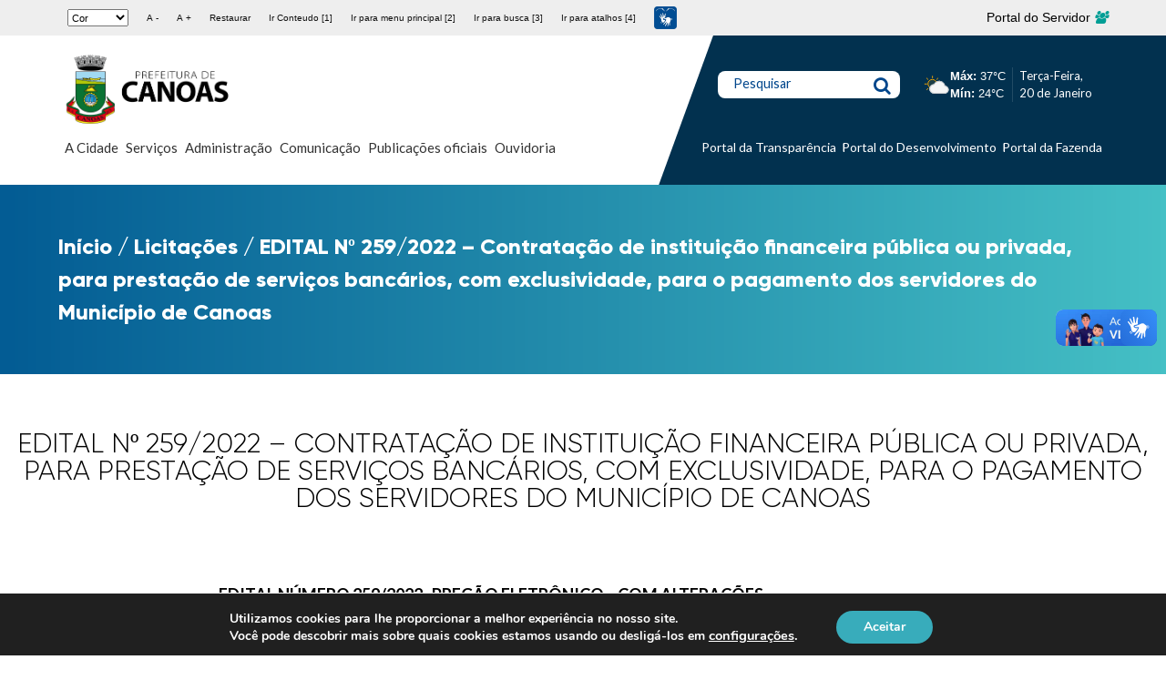

--- FILE ---
content_type: text/html; charset=UTF-8
request_url: https://www.canoas.rs.gov.br/licitacoes/edital-no-259-2022-contratacao-de-instituicao-financeira-publica-ou-privada-para-prestacao-de-servicos-bancarios-com-exclusividade-para-o-pagamento-dos-servidores-do-municipio-de-canoas/
body_size: 30810
content:
<!doctype html> <!--[if lt IE 7]><html lang="pt-BR" class="no-js lt-ie9 lt-ie8 lt-ie7"><![endif]--> <!--[if (IE 7)&!(IEMobile)]><html lang="pt-BR" class="no-js lt-ie9 lt-ie8"><![endif]--> <!--[if (IE 8)&!(IEMobile)]><html lang="pt-BR" class="no-js lt-ie9"><![endif]--> <!--[if gt IE 8]><!--><html lang="pt-BR" class="no-js"><!--<![endif]--><head><meta charset="utf-8"><meta http-equiv="X-UA-Compatible" content="IE=edge"><title>EDITAL Nº 259/2022 - Contratação de instituição financeira pública ou privada, para prestação de serviços bancários, com exclusividade, para o pagamento dos servidores do Município de Canoas &#8211; Prefeitura Municipal de Canoas</title><meta name="HandheldFriendly" content="True"><meta name="MobileOptimized" content="320"><meta name="viewport" content="width=device-width, initial-scale=1"/><link rel="apple-touch-icon" href="https://www.canoas.rs.gov.br/wp-content/themes/bones/assets/dist/images/apple-touch-icon.png"><link rel="icon" href="https://www.canoas.rs.gov.br/wp-content/themes/bones/favicon.png"> <!--[if IE]><link rel="shortcut icon" href="https://www.canoas.rs.gov.br/wp-content/themes/bones/favicon.ico"> <![endif]--><meta name="msapplication-TileColor" content="#f01d4f"><meta name="msapplication-TileImage" content="https://www.canoas.rs.gov.br/wp-content/themes/bones/assets/dist/images/win8-tile-icon.png"><meta name="theme-color" content="#121212"><link rel="pingback" href="https://www.canoas.rs.gov.br/xmlrpc.php"><meta name='robots' content='index, follow, max-image-preview:large, max-snippet:-1, max-video-preview:-1' /><style>img:is([sizes="auto" i], [sizes^="auto," i]) { contain-intrinsic-size: 3000px 1500px }</style><link rel="canonical" href="https://www.canoas.rs.gov.br/licitacoes/edital-no-259-2022-contratacao-de-instituicao-financeira-publica-ou-privada-para-prestacao-de-servicos-bancarios-com-exclusividade-para-o-pagamento-dos-servidores-do-municipio-de-canoas/" /><meta property="og:locale" content="pt_BR" /><meta property="og:type" content="article" /><meta property="og:title" content="EDITAL Nº 259/2022 - Contratação de instituição financeira pública ou privada, para prestação de serviços bancários, com exclusividade, para o pagamento dos servidores do Município de Canoas &#8211; Prefeitura Municipal de Canoas" /><meta property="og:url" content="https://www.canoas.rs.gov.br/licitacoes/edital-no-259-2022-contratacao-de-instituicao-financeira-publica-ou-privada-para-prestacao-de-servicos-bancarios-com-exclusividade-para-o-pagamento-dos-servidores-do-municipio-de-canoas/" /><meta property="og:site_name" content="Prefeitura Municipal de Canoas" /><meta property="article:publisher" content="https://www.facebook.com/PrefCanoas/" /><meta property="article:modified_time" content="2022-08-19T18:47:27+00:00" /><meta property="og:image" content="https://www.canoas.rs.gov.br/wp-content/uploads/2019/08/logo.png" /><meta property="og:image:width" content="900" /><meta property="og:image:height" content="424" /><meta property="og:image:type" content="image/png" /><meta name="twitter:card" content="summary_large_image" /><meta name="twitter:site" content="@prefcanoas" /> <script type="application/ld+json" class="yoast-schema-graph">{"@context":"https://schema.org","@graph":[{"@type":"WebPage","@id":"https://www.canoas.rs.gov.br/licitacoes/edital-no-259-2022-contratacao-de-instituicao-financeira-publica-ou-privada-para-prestacao-de-servicos-bancarios-com-exclusividade-para-o-pagamento-dos-servidores-do-municipio-de-canoas/","url":"https://www.canoas.rs.gov.br/licitacoes/edital-no-259-2022-contratacao-de-instituicao-financeira-publica-ou-privada-para-prestacao-de-servicos-bancarios-com-exclusividade-para-o-pagamento-dos-servidores-do-municipio-de-canoas/","name":"EDITAL Nº 259/2022 - Contratação de instituição financeira pública ou privada, para prestação de serviços bancários, com exclusividade, para o pagamento dos servidores do Município de Canoas &#8211; Prefeitura Municipal de Canoas","isPartOf":{"@id":"https://site-hml.canoas.rs.gov.br/#website"},"datePublished":"2022-08-16T19:03:42+00:00","dateModified":"2022-08-19T18:47:27+00:00","breadcrumb":{"@id":"https://www.canoas.rs.gov.br/licitacoes/edital-no-259-2022-contratacao-de-instituicao-financeira-publica-ou-privada-para-prestacao-de-servicos-bancarios-com-exclusividade-para-o-pagamento-dos-servidores-do-municipio-de-canoas/#breadcrumb"},"inLanguage":"pt-BR","potentialAction":[{"@type":"ReadAction","target":["https://www.canoas.rs.gov.br/licitacoes/edital-no-259-2022-contratacao-de-instituicao-financeira-publica-ou-privada-para-prestacao-de-servicos-bancarios-com-exclusividade-para-o-pagamento-dos-servidores-do-municipio-de-canoas/"]}]},{"@type":"BreadcrumbList","@id":"https://www.canoas.rs.gov.br/licitacoes/edital-no-259-2022-contratacao-de-instituicao-financeira-publica-ou-privada-para-prestacao-de-servicos-bancarios-com-exclusividade-para-o-pagamento-dos-servidores-do-municipio-de-canoas/#breadcrumb","itemListElement":[{"@type":"ListItem","position":1,"name":"Início","item":"https://site-hml.canoas.rs.gov.br/"},{"@type":"ListItem","position":2,"name":"Licitações","item":"https://www.canoas.rs.gov.br/licitacoes/"},{"@type":"ListItem","position":3,"name":"EDITAL Nº 259/2022 &#8211; Contratação de instituição financeira pública ou privada, para prestação de serviços bancários, com exclusividade, para o pagamento dos servidores do Município de Canoas"}]},{"@type":"WebSite","@id":"https://site-hml.canoas.rs.gov.br/#website","url":"https://site-hml.canoas.rs.gov.br/","name":"Prefeitura Municipal de Canoas","description":"","publisher":{"@id":"https://site-hml.canoas.rs.gov.br/#organization"},"potentialAction":[{"@type":"SearchAction","target":{"@type":"EntryPoint","urlTemplate":"https://site-hml.canoas.rs.gov.br/?s={search_term_string}"},"query-input":{"@type":"PropertyValueSpecification","valueRequired":true,"valueName":"search_term_string"}}],"inLanguage":"pt-BR"},{"@type":"Organization","@id":"https://site-hml.canoas.rs.gov.br/#organization","name":"Prefeitura Municipal de Canoas","url":"https://site-hml.canoas.rs.gov.br/","logo":{"@type":"ImageObject","inLanguage":"pt-BR","@id":"https://site-hml.canoas.rs.gov.br/#/schema/logo/image/","url":"https://www.canoas.rs.gov.br/wp-content/uploads/2023/10/PMC-principal-preto.png","contentUrl":"https://www.canoas.rs.gov.br/wp-content/uploads/2023/10/PMC-principal-preto.png","width":1920,"height":809,"caption":"Prefeitura Municipal de Canoas"},"image":{"@id":"https://site-hml.canoas.rs.gov.br/#/schema/logo/image/"},"sameAs":["https://www.facebook.com/PrefCanoas/","https://x.com/prefcanoas","https://www.instagram.com/prefcanoas/","https://www.youtube.com/prefeituradecanoasoficial"]}]}</script> <link rel='dns-prefetch' href='//static.addtoany.com' /><link rel='dns-prefetch' href='//code.responsivevoice.org' /><link rel='dns-prefetch' href='//fonts.googleapis.com' /><link rel="alternate" type="application/rss+xml" title="Feed para Prefeitura Municipal de Canoas &raquo;" href="https://www.canoas.rs.gov.br/feed/" /><link rel="alternate" type="application/rss+xml" title="Feed de comentários para Prefeitura Municipal de Canoas &raquo;" href="https://www.canoas.rs.gov.br/comments/feed/" /> <script defer src="[data-uri]"></script> <style id='wp-emoji-styles-inline-css' type='text/css'>img.wp-smiley, img.emoji {
		display: inline !important;
		border: none !important;
		box-shadow: none !important;
		height: 1em !important;
		width: 1em !important;
		margin: 0 0.07em !important;
		vertical-align: -0.1em !important;
		background: none !important;
		padding: 0 !important;
	}</style><link rel='stylesheet' id='wp-block-library-css' href='https://www.canoas.rs.gov.br/wp-content/cache/autoptimize/css/autoptimize_single_46a57243217acccd96fc161963cf3738.css' type='text/css' media='all' /><style id='classic-theme-styles-inline-css' type='text/css'>/**
 * These rules are needed for backwards compatibility.
 * They should match the button element rules in the base theme.json file.
 */
.wp-block-button__link {
	color: #ffffff;
	background-color: #32373c;
	border-radius: 9999px; /* 100% causes an oval, but any explicit but really high value retains the pill shape. */

	/* This needs a low specificity so it won't override the rules from the button element if defined in theme.json. */
	box-shadow: none;
	text-decoration: none;

	/* The extra 2px are added to size solids the same as the outline versions.*/
	padding: calc(0.667em + 2px) calc(1.333em + 2px);

	font-size: 1.125em;
}

.wp-block-file__button {
	background: #32373c;
	color: #ffffff;
	text-decoration: none;
}</style><style id='global-styles-inline-css' type='text/css'>:root{--wp--preset--aspect-ratio--square: 1;--wp--preset--aspect-ratio--4-3: 4/3;--wp--preset--aspect-ratio--3-4: 3/4;--wp--preset--aspect-ratio--3-2: 3/2;--wp--preset--aspect-ratio--2-3: 2/3;--wp--preset--aspect-ratio--16-9: 16/9;--wp--preset--aspect-ratio--9-16: 9/16;--wp--preset--color--black: #000000;--wp--preset--color--cyan-bluish-gray: #abb8c3;--wp--preset--color--white: #ffffff;--wp--preset--color--pale-pink: #f78da7;--wp--preset--color--vivid-red: #cf2e2e;--wp--preset--color--luminous-vivid-orange: #ff6900;--wp--preset--color--luminous-vivid-amber: #fcb900;--wp--preset--color--light-green-cyan: #7bdcb5;--wp--preset--color--vivid-green-cyan: #00d084;--wp--preset--color--pale-cyan-blue: #8ed1fc;--wp--preset--color--vivid-cyan-blue: #0693e3;--wp--preset--color--vivid-purple: #9b51e0;--wp--preset--gradient--vivid-cyan-blue-to-vivid-purple: linear-gradient(135deg,rgba(6,147,227,1) 0%,rgb(155,81,224) 100%);--wp--preset--gradient--light-green-cyan-to-vivid-green-cyan: linear-gradient(135deg,rgb(122,220,180) 0%,rgb(0,208,130) 100%);--wp--preset--gradient--luminous-vivid-amber-to-luminous-vivid-orange: linear-gradient(135deg,rgba(252,185,0,1) 0%,rgba(255,105,0,1) 100%);--wp--preset--gradient--luminous-vivid-orange-to-vivid-red: linear-gradient(135deg,rgba(255,105,0,1) 0%,rgb(207,46,46) 100%);--wp--preset--gradient--very-light-gray-to-cyan-bluish-gray: linear-gradient(135deg,rgb(238,238,238) 0%,rgb(169,184,195) 100%);--wp--preset--gradient--cool-to-warm-spectrum: linear-gradient(135deg,rgb(74,234,220) 0%,rgb(151,120,209) 20%,rgb(207,42,186) 40%,rgb(238,44,130) 60%,rgb(251,105,98) 80%,rgb(254,248,76) 100%);--wp--preset--gradient--blush-light-purple: linear-gradient(135deg,rgb(255,206,236) 0%,rgb(152,150,240) 100%);--wp--preset--gradient--blush-bordeaux: linear-gradient(135deg,rgb(254,205,165) 0%,rgb(254,45,45) 50%,rgb(107,0,62) 100%);--wp--preset--gradient--luminous-dusk: linear-gradient(135deg,rgb(255,203,112) 0%,rgb(199,81,192) 50%,rgb(65,88,208) 100%);--wp--preset--gradient--pale-ocean: linear-gradient(135deg,rgb(255,245,203) 0%,rgb(182,227,212) 50%,rgb(51,167,181) 100%);--wp--preset--gradient--electric-grass: linear-gradient(135deg,rgb(202,248,128) 0%,rgb(113,206,126) 100%);--wp--preset--gradient--midnight: linear-gradient(135deg,rgb(2,3,129) 0%,rgb(40,116,252) 100%);--wp--preset--font-size--small: 13px;--wp--preset--font-size--medium: 20px;--wp--preset--font-size--large: 36px;--wp--preset--font-size--x-large: 42px;--wp--preset--spacing--20: 0.44rem;--wp--preset--spacing--30: 0.67rem;--wp--preset--spacing--40: 1rem;--wp--preset--spacing--50: 1.5rem;--wp--preset--spacing--60: 2.25rem;--wp--preset--spacing--70: 3.38rem;--wp--preset--spacing--80: 5.06rem;--wp--preset--shadow--natural: 6px 6px 9px rgba(0, 0, 0, 0.2);--wp--preset--shadow--deep: 12px 12px 50px rgba(0, 0, 0, 0.4);--wp--preset--shadow--sharp: 6px 6px 0px rgba(0, 0, 0, 0.2);--wp--preset--shadow--outlined: 6px 6px 0px -3px rgba(255, 255, 255, 1), 6px 6px rgba(0, 0, 0, 1);--wp--preset--shadow--crisp: 6px 6px 0px rgba(0, 0, 0, 1);}:where(.is-layout-flex){gap: 0.5em;}:where(.is-layout-grid){gap: 0.5em;}body .is-layout-flex{display: flex;}.is-layout-flex{flex-wrap: wrap;align-items: center;}.is-layout-flex > :is(*, div){margin: 0;}body .is-layout-grid{display: grid;}.is-layout-grid > :is(*, div){margin: 0;}:where(.wp-block-columns.is-layout-flex){gap: 2em;}:where(.wp-block-columns.is-layout-grid){gap: 2em;}:where(.wp-block-post-template.is-layout-flex){gap: 1.25em;}:where(.wp-block-post-template.is-layout-grid){gap: 1.25em;}.has-black-color{color: var(--wp--preset--color--black) !important;}.has-cyan-bluish-gray-color{color: var(--wp--preset--color--cyan-bluish-gray) !important;}.has-white-color{color: var(--wp--preset--color--white) !important;}.has-pale-pink-color{color: var(--wp--preset--color--pale-pink) !important;}.has-vivid-red-color{color: var(--wp--preset--color--vivid-red) !important;}.has-luminous-vivid-orange-color{color: var(--wp--preset--color--luminous-vivid-orange) !important;}.has-luminous-vivid-amber-color{color: var(--wp--preset--color--luminous-vivid-amber) !important;}.has-light-green-cyan-color{color: var(--wp--preset--color--light-green-cyan) !important;}.has-vivid-green-cyan-color{color: var(--wp--preset--color--vivid-green-cyan) !important;}.has-pale-cyan-blue-color{color: var(--wp--preset--color--pale-cyan-blue) !important;}.has-vivid-cyan-blue-color{color: var(--wp--preset--color--vivid-cyan-blue) !important;}.has-vivid-purple-color{color: var(--wp--preset--color--vivid-purple) !important;}.has-black-background-color{background-color: var(--wp--preset--color--black) !important;}.has-cyan-bluish-gray-background-color{background-color: var(--wp--preset--color--cyan-bluish-gray) !important;}.has-white-background-color{background-color: var(--wp--preset--color--white) !important;}.has-pale-pink-background-color{background-color: var(--wp--preset--color--pale-pink) !important;}.has-vivid-red-background-color{background-color: var(--wp--preset--color--vivid-red) !important;}.has-luminous-vivid-orange-background-color{background-color: var(--wp--preset--color--luminous-vivid-orange) !important;}.has-luminous-vivid-amber-background-color{background-color: var(--wp--preset--color--luminous-vivid-amber) !important;}.has-light-green-cyan-background-color{background-color: var(--wp--preset--color--light-green-cyan) !important;}.has-vivid-green-cyan-background-color{background-color: var(--wp--preset--color--vivid-green-cyan) !important;}.has-pale-cyan-blue-background-color{background-color: var(--wp--preset--color--pale-cyan-blue) !important;}.has-vivid-cyan-blue-background-color{background-color: var(--wp--preset--color--vivid-cyan-blue) !important;}.has-vivid-purple-background-color{background-color: var(--wp--preset--color--vivid-purple) !important;}.has-black-border-color{border-color: var(--wp--preset--color--black) !important;}.has-cyan-bluish-gray-border-color{border-color: var(--wp--preset--color--cyan-bluish-gray) !important;}.has-white-border-color{border-color: var(--wp--preset--color--white) !important;}.has-pale-pink-border-color{border-color: var(--wp--preset--color--pale-pink) !important;}.has-vivid-red-border-color{border-color: var(--wp--preset--color--vivid-red) !important;}.has-luminous-vivid-orange-border-color{border-color: var(--wp--preset--color--luminous-vivid-orange) !important;}.has-luminous-vivid-amber-border-color{border-color: var(--wp--preset--color--luminous-vivid-amber) !important;}.has-light-green-cyan-border-color{border-color: var(--wp--preset--color--light-green-cyan) !important;}.has-vivid-green-cyan-border-color{border-color: var(--wp--preset--color--vivid-green-cyan) !important;}.has-pale-cyan-blue-border-color{border-color: var(--wp--preset--color--pale-cyan-blue) !important;}.has-vivid-cyan-blue-border-color{border-color: var(--wp--preset--color--vivid-cyan-blue) !important;}.has-vivid-purple-border-color{border-color: var(--wp--preset--color--vivid-purple) !important;}.has-vivid-cyan-blue-to-vivid-purple-gradient-background{background: var(--wp--preset--gradient--vivid-cyan-blue-to-vivid-purple) !important;}.has-light-green-cyan-to-vivid-green-cyan-gradient-background{background: var(--wp--preset--gradient--light-green-cyan-to-vivid-green-cyan) !important;}.has-luminous-vivid-amber-to-luminous-vivid-orange-gradient-background{background: var(--wp--preset--gradient--luminous-vivid-amber-to-luminous-vivid-orange) !important;}.has-luminous-vivid-orange-to-vivid-red-gradient-background{background: var(--wp--preset--gradient--luminous-vivid-orange-to-vivid-red) !important;}.has-very-light-gray-to-cyan-bluish-gray-gradient-background{background: var(--wp--preset--gradient--very-light-gray-to-cyan-bluish-gray) !important;}.has-cool-to-warm-spectrum-gradient-background{background: var(--wp--preset--gradient--cool-to-warm-spectrum) !important;}.has-blush-light-purple-gradient-background{background: var(--wp--preset--gradient--blush-light-purple) !important;}.has-blush-bordeaux-gradient-background{background: var(--wp--preset--gradient--blush-bordeaux) !important;}.has-luminous-dusk-gradient-background{background: var(--wp--preset--gradient--luminous-dusk) !important;}.has-pale-ocean-gradient-background{background: var(--wp--preset--gradient--pale-ocean) !important;}.has-electric-grass-gradient-background{background: var(--wp--preset--gradient--electric-grass) !important;}.has-midnight-gradient-background{background: var(--wp--preset--gradient--midnight) !important;}.has-small-font-size{font-size: var(--wp--preset--font-size--small) !important;}.has-medium-font-size{font-size: var(--wp--preset--font-size--medium) !important;}.has-large-font-size{font-size: var(--wp--preset--font-size--large) !important;}.has-x-large-font-size{font-size: var(--wp--preset--font-size--x-large) !important;}
:where(.wp-block-post-template.is-layout-flex){gap: 1.25em;}:where(.wp-block-post-template.is-layout-grid){gap: 1.25em;}
:where(.wp-block-columns.is-layout-flex){gap: 2em;}:where(.wp-block-columns.is-layout-grid){gap: 2em;}
:root :where(.wp-block-pullquote){font-size: 1.5em;line-height: 1.6;}</style><link rel='stylesheet' id='rv-style-css' href='https://www.canoas.rs.gov.br/wp-content/cache/autoptimize/css/autoptimize_single_9d4ad1550dd45deaf4a4644b4dfbba62.css' type='text/css' media='all' /><link rel='stylesheet' id='googleFonts-css' href='https://fonts.googleapis.com/css?family=Lato%3A400%2C700%2C400italic%2C700italic' type='text/css' media='all' /><link rel='stylesheet' id='elementor-icons-css' href='https://www.canoas.rs.gov.br/wp-content/cache/autoptimize/css/autoptimize_single_6e87d2879ebe9564e789149f0cf5fb35.css' type='text/css' media='all' /><link rel='stylesheet' id='elementor-frontend-css' href='https://www.canoas.rs.gov.br/wp-content/cache/autoptimize/css/autoptimize_single_1e38937d257ee1b68775dbbe85c34337.css' type='text/css' media='all' /><link rel='stylesheet' id='swiper-css' href='https://www.canoas.rs.gov.br/wp-content/cache/autoptimize/css/autoptimize_single_f67adfbb0b18db66bb3391bbc23d36e0.css' type='text/css' media='all' /><link rel='stylesheet' id='elementor-post-92820-css' href='https://www.canoas.rs.gov.br/wp-content/cache/autoptimize/css/autoptimize_single_8b2a19bb836b875f8dbfb7143c4d34ef.css' type='text/css' media='all' /><link rel='stylesheet' id='juicer-elementor-editor-css' href='https://www.canoas.rs.gov.br/wp-content/cache/autoptimize/css/autoptimize_single_97e0d9f50daf471fc5c86fb00ac176d8.css' type='text/css' media='all' /><link rel='stylesheet' id='elementor-pro-css' href='https://www.canoas.rs.gov.br/wp-content/cache/autoptimize/css/autoptimize_single_f687978d0f3abe33224ab9c3959f2276.css' type='text/css' media='all' /><link rel='stylesheet' id='elementor-global-css' href='https://www.canoas.rs.gov.br/wp-content/cache/autoptimize/css/autoptimize_single_2805e1c517e5439475d4e7784f15eea2.css' type='text/css' media='all' /><link rel='stylesheet' id='mm-compiled-options-mobmenu-css' href='https://www.canoas.rs.gov.br/wp-content/cache/autoptimize/css/autoptimize_single_77702847231d3adf2f8cba4fca180500.css' type='text/css' media='all' /><link rel='stylesheet' id='mm-google-webfont-lato-css' href='//fonts.googleapis.com/css?family=Lato%3Ainherit%2C400&#038;subset=latin%2Clatin-ext' type='text/css' media='all' /><link rel='stylesheet' id='mm-google-webfont-dosis-css' href='//fonts.googleapis.com/css?family=Dosis%3Ainherit%2C400&#038;subset=latin%2Clatin-ext' type='text/css' media='all' /><link rel='stylesheet' id='addtoany-css' href='https://www.canoas.rs.gov.br/wp-content/plugins/add-to-any/addtoany.min.css' type='text/css' media='all' /><link rel='stylesheet' id='cssmobmenu-icons-css' href='https://www.canoas.rs.gov.br/wp-content/cache/autoptimize/css/autoptimize_single_718fe426387df8914538d894c0655f81.css' type='text/css' media='all' /><link rel='stylesheet' id='cssmobmenu-css' href='https://www.canoas.rs.gov.br/wp-content/cache/autoptimize/css/autoptimize_single_62bd0bbb7661b81231fdf47aa5e637c7.css' type='text/css' media='all' /><link rel='stylesheet' id='moove_gdpr_frontend-css' href='https://www.canoas.rs.gov.br/wp-content/cache/autoptimize/css/autoptimize_single_fa720c8532a35a9ee87600b97339b760.css' type='text/css' media='all' /><style id='moove_gdpr_frontend-inline-css' type='text/css'>#moove_gdpr_cookie_modal,#moove_gdpr_cookie_info_bar,.gdpr_cookie_settings_shortcode_content{font-family:&#039;Nunito&#039;,sans-serif}#moove_gdpr_save_popup_settings_button{background-color:#373737;color:#fff}#moove_gdpr_save_popup_settings_button:hover{background-color:#000}#moove_gdpr_cookie_info_bar .moove-gdpr-info-bar-container .moove-gdpr-info-bar-content a.mgbutton,#moove_gdpr_cookie_info_bar .moove-gdpr-info-bar-container .moove-gdpr-info-bar-content button.mgbutton{background-color:#38acbb}#moove_gdpr_cookie_modal .moove-gdpr-modal-content .moove-gdpr-modal-footer-content .moove-gdpr-button-holder a.mgbutton,#moove_gdpr_cookie_modal .moove-gdpr-modal-content .moove-gdpr-modal-footer-content .moove-gdpr-button-holder button.mgbutton,.gdpr_cookie_settings_shortcode_content .gdpr-shr-button.button-green{background-color:#38acbb;border-color:#38acbb}#moove_gdpr_cookie_modal .moove-gdpr-modal-content .moove-gdpr-modal-footer-content .moove-gdpr-button-holder a.mgbutton:hover,#moove_gdpr_cookie_modal .moove-gdpr-modal-content .moove-gdpr-modal-footer-content .moove-gdpr-button-holder button.mgbutton:hover,.gdpr_cookie_settings_shortcode_content .gdpr-shr-button.button-green:hover{background-color:#fff;color:#38acbb}#moove_gdpr_cookie_modal .moove-gdpr-modal-content .moove-gdpr-modal-close i,#moove_gdpr_cookie_modal .moove-gdpr-modal-content .moove-gdpr-modal-close span.gdpr-icon{background-color:#38acbb;border:1px solid #38acbb}#moove_gdpr_cookie_info_bar span.moove-gdpr-infobar-allow-all.focus-g,#moove_gdpr_cookie_info_bar span.moove-gdpr-infobar-allow-all:focus,#moove_gdpr_cookie_info_bar button.moove-gdpr-infobar-allow-all.focus-g,#moove_gdpr_cookie_info_bar button.moove-gdpr-infobar-allow-all:focus,#moove_gdpr_cookie_info_bar span.moove-gdpr-infobar-reject-btn.focus-g,#moove_gdpr_cookie_info_bar span.moove-gdpr-infobar-reject-btn:focus,#moove_gdpr_cookie_info_bar button.moove-gdpr-infobar-reject-btn.focus-g,#moove_gdpr_cookie_info_bar button.moove-gdpr-infobar-reject-btn:focus,#moove_gdpr_cookie_info_bar span.change-settings-button.focus-g,#moove_gdpr_cookie_info_bar span.change-settings-button:focus,#moove_gdpr_cookie_info_bar button.change-settings-button.focus-g,#moove_gdpr_cookie_info_bar button.change-settings-button:focus{-webkit-box-shadow:0 0 1px 3px #38acbb;-moz-box-shadow:0 0 1px 3px #38acbb;box-shadow:0 0 1px 3px #38acbb}#moove_gdpr_cookie_modal .moove-gdpr-modal-content .moove-gdpr-modal-close i:hover,#moove_gdpr_cookie_modal .moove-gdpr-modal-content .moove-gdpr-modal-close span.gdpr-icon:hover,#moove_gdpr_cookie_info_bar span[data-href]>u.change-settings-button{color:#38acbb}#moove_gdpr_cookie_modal .moove-gdpr-modal-content .moove-gdpr-modal-left-content #moove-gdpr-menu li.menu-item-selected a span.gdpr-icon,#moove_gdpr_cookie_modal .moove-gdpr-modal-content .moove-gdpr-modal-left-content #moove-gdpr-menu li.menu-item-selected button span.gdpr-icon{color:inherit}#moove_gdpr_cookie_modal .moove-gdpr-modal-content .moove-gdpr-modal-left-content #moove-gdpr-menu li a span.gdpr-icon,#moove_gdpr_cookie_modal .moove-gdpr-modal-content .moove-gdpr-modal-left-content #moove-gdpr-menu li button span.gdpr-icon{color:inherit}#moove_gdpr_cookie_modal .gdpr-acc-link{line-height:0;font-size:0;color:transparent;position:absolute}#moove_gdpr_cookie_modal .moove-gdpr-modal-content .moove-gdpr-modal-close:hover i,#moove_gdpr_cookie_modal .moove-gdpr-modal-content .moove-gdpr-modal-left-content #moove-gdpr-menu li a,#moove_gdpr_cookie_modal .moove-gdpr-modal-content .moove-gdpr-modal-left-content #moove-gdpr-menu li button,#moove_gdpr_cookie_modal .moove-gdpr-modal-content .moove-gdpr-modal-left-content #moove-gdpr-menu li button i,#moove_gdpr_cookie_modal .moove-gdpr-modal-content .moove-gdpr-modal-left-content #moove-gdpr-menu li a i,#moove_gdpr_cookie_modal .moove-gdpr-modal-content .moove-gdpr-tab-main .moove-gdpr-tab-main-content a:hover,#moove_gdpr_cookie_info_bar.moove-gdpr-dark-scheme .moove-gdpr-info-bar-container .moove-gdpr-info-bar-content a.mgbutton:hover,#moove_gdpr_cookie_info_bar.moove-gdpr-dark-scheme .moove-gdpr-info-bar-container .moove-gdpr-info-bar-content button.mgbutton:hover,#moove_gdpr_cookie_info_bar.moove-gdpr-dark-scheme .moove-gdpr-info-bar-container .moove-gdpr-info-bar-content a:hover,#moove_gdpr_cookie_info_bar.moove-gdpr-dark-scheme .moove-gdpr-info-bar-container .moove-gdpr-info-bar-content button:hover,#moove_gdpr_cookie_info_bar.moove-gdpr-dark-scheme .moove-gdpr-info-bar-container .moove-gdpr-info-bar-content span.change-settings-button:hover,#moove_gdpr_cookie_info_bar.moove-gdpr-dark-scheme .moove-gdpr-info-bar-container .moove-gdpr-info-bar-content button.change-settings-button:hover,#moove_gdpr_cookie_info_bar.moove-gdpr-dark-scheme .moove-gdpr-info-bar-container .moove-gdpr-info-bar-content u.change-settings-button:hover,#moove_gdpr_cookie_info_bar span[data-href]>u.change-settings-button,#moove_gdpr_cookie_info_bar.moove-gdpr-dark-scheme .moove-gdpr-info-bar-container .moove-gdpr-info-bar-content a.mgbutton.focus-g,#moove_gdpr_cookie_info_bar.moove-gdpr-dark-scheme .moove-gdpr-info-bar-container .moove-gdpr-info-bar-content button.mgbutton.focus-g,#moove_gdpr_cookie_info_bar.moove-gdpr-dark-scheme .moove-gdpr-info-bar-container .moove-gdpr-info-bar-content a.focus-g,#moove_gdpr_cookie_info_bar.moove-gdpr-dark-scheme .moove-gdpr-info-bar-container .moove-gdpr-info-bar-content button.focus-g,#moove_gdpr_cookie_info_bar.moove-gdpr-dark-scheme .moove-gdpr-info-bar-container .moove-gdpr-info-bar-content a.mgbutton:focus,#moove_gdpr_cookie_info_bar.moove-gdpr-dark-scheme .moove-gdpr-info-bar-container .moove-gdpr-info-bar-content button.mgbutton:focus,#moove_gdpr_cookie_info_bar.moove-gdpr-dark-scheme .moove-gdpr-info-bar-container .moove-gdpr-info-bar-content a:focus,#moove_gdpr_cookie_info_bar.moove-gdpr-dark-scheme .moove-gdpr-info-bar-container .moove-gdpr-info-bar-content button:focus,#moove_gdpr_cookie_info_bar.moove-gdpr-dark-scheme .moove-gdpr-info-bar-container .moove-gdpr-info-bar-content span.change-settings-button.focus-g,span.change-settings-button:focus,button.change-settings-button.focus-g,button.change-settings-button:focus,#moove_gdpr_cookie_info_bar.moove-gdpr-dark-scheme .moove-gdpr-info-bar-container .moove-gdpr-info-bar-content u.change-settings-button.focus-g,#moove_gdpr_cookie_info_bar.moove-gdpr-dark-scheme .moove-gdpr-info-bar-container .moove-gdpr-info-bar-content u.change-settings-button:focus{color:#38acbb}#moove_gdpr_cookie_modal .moove-gdpr-branding.focus-g span,#moove_gdpr_cookie_modal .moove-gdpr-modal-content .moove-gdpr-tab-main a.focus-g,#moove_gdpr_cookie_modal .moove-gdpr-modal-content .moove-gdpr-tab-main .gdpr-cd-details-toggle.focus-g{color:#38acbb}#moove_gdpr_cookie_modal.gdpr_lightbox-hide{display:none}</style><link rel='stylesheet' id='bones-stylesheet-css' href='https://www.canoas.rs.gov.br/wp-content/cache/autoptimize/css/autoptimize_single_6bddc20e72e813f96bc57d22cf7a928b.css' type='text/css' media='all' /> <!--[if lt IE 9]><link rel='stylesheet' id='bones-ie-only-css' href='https://www.canoas.rs.gov.br/wp-content/themes/bones/assets/dist/css/ie.min.css' type='text/css' media='all' /> <![endif]--><link rel='stylesheet' id='google-fonts-1-css' href='https://fonts.googleapis.com/css?family=Roboto%3A100%2C100italic%2C200%2C200italic%2C300%2C300italic%2C400%2C400italic%2C500%2C500italic%2C600%2C600italic%2C700%2C700italic%2C800%2C800italic%2C900%2C900italic%7CRoboto+Slab%3A100%2C100italic%2C200%2C200italic%2C300%2C300italic%2C400%2C400italic%2C500%2C500italic%2C600%2C600italic%2C700%2C700italic%2C800%2C800italic%2C900%2C900italic&#038;display=auto' type='text/css' media='all' /><link rel="preconnect" href="https://fonts.gstatic.com/" crossorigin><script defer id="addtoany-core-js-before" src="[data-uri]"></script> <script type="text/javascript" defer src="https://static.addtoany.com/menu/page.js" id="addtoany-core-js"></script> <script type="text/javascript" src="https://www.canoas.rs.gov.br/wp-includes/js/jquery/jquery.js" id="jquery-core-js"></script> <script defer type="text/javascript" src="https://www.canoas.rs.gov.br/wp-content/cache/autoptimize/js/autoptimize_single_e2620f2ae61d84e5edef5a0b7b95cf96.js" id="jquery-migrate-js"></script> <script type="text/javascript" defer src="https://www.canoas.rs.gov.br/wp-content/plugins/add-to-any/addtoany.min.js" id="addtoany-jquery-js"></script> <script defer type="text/javascript" src="https://code.responsivevoice.org/responsivevoice.js?key=hnuTL9X6" id="responsive-voice-js"></script> <script defer type="text/javascript" src="https://www.canoas.rs.gov.br/wp-content/cache/autoptimize/js/autoptimize_single_1a7a1c044f6f8909b5ea70ca382daaaa.js" id="mobmenujs-js"></script> <script defer type="text/javascript" src="https://www.canoas.rs.gov.br/wp-content/themes/bones/assets/dist/js/libs/modernizr.custom.min.js" id="bones-modernizr-js"></script> <link rel="https://api.w.org/" href="https://www.canoas.rs.gov.br/wp-json/" /><link rel="alternate" title="JSON" type="application/json" href="https://www.canoas.rs.gov.br/wp-json/wp/v2/licitacoes/65062" /><link rel='shortlink' href='https://www.canoas.rs.gov.br/?p=65062' /><link rel="alternate" title="oEmbed (JSON)" type="application/json+oembed" href="https://www.canoas.rs.gov.br/wp-json/oembed/1.0/embed?url=https%3A%2F%2Fwww.canoas.rs.gov.br%2Flicitacoes%2Fedital-no-259-2022-contratacao-de-instituicao-financeira-publica-ou-privada-para-prestacao-de-servicos-bancarios-com-exclusividade-para-o-pagamento-dos-servidores-do-municipio-de-canoas%2F" /><link rel="alternate" title="oEmbed (XML)" type="text/xml+oembed" href="https://www.canoas.rs.gov.br/wp-json/oembed/1.0/embed?url=https%3A%2F%2Fwww.canoas.rs.gov.br%2Flicitacoes%2Fedital-no-259-2022-contratacao-de-instituicao-financeira-publica-ou-privada-para-prestacao-de-servicos-bancarios-com-exclusividade-para-o-pagamento-dos-servidores-do-municipio-de-canoas%2F&#038;format=xml" /><meta name="generator" content="Elementor 3.18.2; features: e_dom_optimization, e_optimized_assets_loading, e_optimized_css_loading, additional_custom_breakpoints, block_editor_assets_optimize, e_image_loading_optimization; settings: css_print_method-external, google_font-enabled, font_display-auto">  <script defer src="[data-uri]"></script>  <noscript><iframe src="https://www.googletagmanager.com/ns.html?id=GTM-5X7JXN4"
height="0" width="0" style="display:none;visibility:hidden"></iframe></noscript> <style type="text/css" id="wp-custom-css">html {
  scroll-behavior: smooth;
}


/** Start Block Kit CSS: 72-3-34d2cc762876498c8f6be5405a48e6e2 **/

.envato-block__preview{overflow: visible;}

/*Kit 69 Custom Styling for buttons */
.envato-kit-69-slide-btn .elementor-button,
.envato-kit-69-cta-btn .elementor-button,
.envato-kit-69-flip-btn .elementor-button{
	border-left: 0px !important;
	border-bottom: 0px !important;
	border-right: 0px !important;
	padding: 15px 0 0 !important;
}
.envato-kit-69-slide-btn .elementor-slide-button:hover,
.envato-kit-69-cta-btn .elementor-button:hover,
.envato-kit-69-flip-btn .elementor-button:hover{
	margin-bottom: 20px;
}
.envato-kit-69-menu .elementor-nav-menu--main a:hover{
	margin-top: -7px;
	padding-top: 4px;
	border-bottom: 1px solid #FFF;
}
/* Fix menu dropdown width */
.envato-kit-69-menu .elementor-nav-menu--dropdown{
	width: 100% !important;
}
.mobmenu-content li a {
    font-size: 16px !important;
}

/** End Block Kit CSS: 72-3-34d2cc762876498c8f6be5405a48e6e2 **/

.page-template-page-modelo-hotsites .slick-track {
    width: 100% !important;
}

#hotsite .boxes-a .box-a {
    margin: 0 1em;
}



#hotsite section.block-images .image-a{
	margin-top: 20px;
}

#hotsite section.block-images .text{
	padding-bottom: 80px;
}


.slick-prev, .slick-next {
    background-color: #fff; /* cor do fundo das setas */
    border-radius: 50%; /* faz as setas ficarem arredondadas */
    padding: 10px; /* ajuste o tamanho */
}

.slick-prev {
    left: 10px; /* posiciona a seta à esquerda */
}

.slick-next {
    right: 10px; /* posiciona a seta à direita */
}
.mobmenu-content #mobmenuleft > li > a:hover {
    background-color: #02314f !important;
}

.mobmenu-content #mobmenuleft .sub-menu {
    background-color: #02314f !important;
}
.mobmenu-content #mobmenuleft li:hover, .mobmenu-content #mobmenuright li:hover {
    background-color: #02314f !important;
}
.page-id-64450 .box-func ul li, .page-id-64450 .box-func h3 {
    text-align: left !important;
}
.page-id-64450 .box-func ul li a {
    float: left;
    display: inline-block;
    width: 100%;
    margin-bottom: 12px;
	    font-size: 14px !important;
}

@media (max-width: 768px) {
    .slick-prev, .slick-next {
        display: block; /* Garante que as setas apareçam no mobile */
    }
	ul#menu-principal {
    display: none !important;
	}
	.menu-azul-container {
    display: none !important;
	}
	header.header #inner-header p#logo {
    margin: 0 20px 0 20px !important;
	}
	#enchente p img, .title-content-s p img {
    width: 100%;
    height: auto;
    margin-bottom: 10px;
	}
	.mob-expand-submenu {
    top: 10px;
	}
	.menu-item-has-children {
    position: relative;
	}
	#hotsite section.sec-hotsite {
    padding: 40px 20px !important;
	}
	#hotsite .boxes-a .box-a {
    width: 100% !important;
    margin: 0 !important;
	}
}

.alignright {
  float: right;
  margin-left: 1em;
  clear: none;
}
.alignleft {
  float: left;
  margin-right: 1em;
  clear: none;
}
.aligncenter {
  display: block;
  margin-left: auto;
  margin-right: auto;
}

table.aligncenter {
  margin-left: auto;
  margin-right: auto;
}

table.alignright {
  margin-left: auto;
  margin-right: 0;
}

table.alignleft {
  margin-left: 0;
  margin-right: auto;
}
/* 1. Área Principal - Ajuste para Desktop */
.home-slider,
.palco-canoas-producao {
    display: block !important;
    width: 100% !important;
    height: 480px !important; 
    position: relative !important;
    overflow: hidden !important;
    background-color: transparent; /* Removido o bege para evitar sobras visíveis */
}

/* 2. O Trilho (Wrapper) */
.fundo-canoas-wrapper {
    width: 100% !important;
    height: 100% !important;
    position: relative !important;
}

/* 3. Os Slides - CORREÇÃO DA DISTORÇÃO */
.item-canoas-slide {
    width: 100% !important;
    height: 100% !important;
    position: absolute !important;
    top: 0;
    left: 0;
    opacity: 0 !important;
    transition: opacity 0.5s ease !important;
    z-index: 1;
    
    /* MUDANÇA: Usamos 'cover' para preencher sem distorcer no desktop */
    background-size: cover !important; 
    background-position: center center !important; 
    background-repeat: no-repeat !important;
}

/* 4. Slide Ativo */
.item-canoas-slide.swiper-slide-active,
.item-canoas-slide.swiper-slide-duplicate-active {
    opacity: 1 !important;
    z-index: 10 !important;
}

/* ... (Paginação e Link permanecem iguais) ... */

/* --- CORREÇÃO PARA MOBILE (SEM BORDAS E SEM DISTORÇÃO) --- */
@media (max-width: 768px) {
    .home-slider,
    .palco-canoas-producao,
    .fundo-canoas-wrapper,
    .item-canoas-slide {
        /* 
           AJUSTE DE PROPORÇÃO: 
           A imagem do banner parece ter uma proporção de aproximadamente 3:1.
           Reduzimos de 55vw para 35vw para "colar" o container na imagem.
        */
        height: 35vw !important; 
        min-height: 35vw !important;
        
        /* Mudamos para '100% auto' para garantir que cubra a largura sem sobras */
        background-size: 100% auto !important;
        background-position: center center !important;
    }
}</style>   <script defer src="https://www.canoas.rs.gov.br/wp-content/cache/autoptimize/js/autoptimize_single_7f177657c474f7b0c93597ea9c06b046.js"></script> <script defer src="https://www.canoas.rs.gov.br/wp-content/cache/autoptimize/js/autoptimize_single_6c43746fe141d8fbba5efd5892f09d9b.js"></script> <link rel="stylesheet" href="https://www.canoas.rs.gov.br/wp-content/themes/bones/node_modules/swiper/dist/css/swiper.min.css"> <script src="https://www.canoas.rs.gov.br/wp-content/themes/bones/node_modules/swiper/dist/js/swiper.min.js"></script> <link href="https://www.canoas.rs.gov.br/wp-content/cache/autoptimize/css/autoptimize_single_37d27db31631228109bb7af7542fd8a1.css" rel="stylesheet"> <script defer src="https://www.canoas.rs.gov.br/wp-content/cache/autoptimize/js/autoptimize_single_cfef135dd95c93ece22421733f319db3.js"></script> <link rel="stylesheet" href="https://www.canoas.rs.gov.br/wp-content/themes/bones/node_modules/font-awesome/css/font-awesome.min.css"><link href="https://fonts.googleapis.com/css?family=Lato:300,400,700,900" rel="stylesheet"><link href="https://fonts.googleapis.com/css?family=Amiri:400,400i,700i" rel="stylesheet"><link rel="stylesheet" type="text/css" href="https://www.canoas.rs.gov.br/wp-content/cache/autoptimize/css/autoptimize_single_83adf8302a05ba73247deab3e82c3287.css"/><link rel="stylesheet" href="https://www.canoas.rs.gov.br/wp-content/cache/autoptimize/css/autoptimize_single_43a49efc4ebae7764af74c6c6a0fc56c.css"><link rel="stylesheet" type="text/css" href="https://www.canoas.rs.gov.br/wp-content/cache/autoptimize/css/autoptimize_single_47bb79d38842b5965d7d01ce368245b5.css"><link rel="stylesheet" href="https://www.canoas.rs.gov.br/wp-content/themes/bones/node_modules/modaal/dist/css/modaal.min.css"/><link rel="stylesheet" href="https://www.canoas.rs.gov.br/wp-content/cache/autoptimize/css/autoptimize_single_eca8d88bfd1605544ff30f7175b7a508.css"/> <script defer src="https://www.canoas.rs.gov.br/wp-content/cache/autoptimize/js/autoptimize_single_0f1f6cd6e0036897019b376d38593403.js"></script> <script defer src="https://www.canoas.rs.gov.br/wp-content/cache/autoptimize/js/autoptimize_single_f97012309a38c8456a5c4844df7300fd.js"></script>  <script defer src="https://www.googletagmanager.com/gtag/js?id=UA-39088415-1"></script> <script defer src="[data-uri]"></script>  <script defer src="https://www.googletagmanager.com/gtag/js?id=AW-10826482946"></script> <script defer src="[data-uri]"></script> </head><style>.temperatura {
    		font-size: 13px;
		    color: #fff;
		    border-right: 1px solid #ffffff21;
		    padding-right: 7px;
		    margin-right: 7px !important;
		}</style><body class="wp-singular licitacoes-template-default single single-licitacoes postid-65062 wp-custom-logo wp-theme-bones mob-menu-slideout-over elementor-default elementor-kit-92820" itemscope itemtype="http://schema.org/WebPage" style="font-size: 30px;"> <script defer src="[data-uri]"></script> <div id="container"><header class="header" id="header" role="banner" itemscope itemtype="http://schema.org/WPHeader"><div class="menu-acessibilidade"><div class="wrap"><div class="content-acessibilidade"><ul><li> <select class="s-contraste"><option value="">Cor</option><option value="original">Original</option><option value="preto">Preto</option><option value="amarelo">Amarelo</option><option value="azul">Azul</option><option value="verde">Verde</option><option value="vermelho">Vermelho</option> </select></li><li> <button class="diminuirFonte" title="Clique nesse botão para diminuir o tamanho da fonte">A -</button></li><li> <button class="aumentarFonte" title="Clique nesse botão para aumentar o tamanho da fonte">A +</button></li><li> <button class="restaurarButton" title="Clique nesse botão para restaurar as configurações padrões do site">Restaurar</button></li></ul><ul id="atalhos"><li><a href="#content" accesskey="1">Ir Conteudo [1]</a></li><li><a href="#menu-principal" accesskey="2">Ir para menu principal [2]</a></li><li><a href="#buscar">Ir para busca [3]</a></li><li><a href="#atalhos">Ir para atalhos [4]</a></li></ul> <a href="https://www.canoas.rs.gov.br/vlibras/" class="link-libras" title="Acesse a página para download do Vlibras"> <span class="link-vlibras hidden"><img src="https://barra.brasil.gov.br/imagens/vlibras.gif">&nbsp;<span>O conteúdo desse portal pode ser acessível em Libras usando o VLibras</span></span> <img class="ico" src="https://www.canoas.rs.gov.br/wp-content/themes/bones/assets/dist/images/libras.png" alt="Acessibilidade em libras"> </a></div><div class="links-menu-cinza"> <a href="http://sistemas.canoas.rs.gov.br/servidor" target="_blank">Portal do Servidor <i class="fas fa-users"></i></a></div></div></div><div id="inner-header" class="wrap cf"><div class="col"><p id="logo" class="h1" itemscope itemtype="http://schema.org/Organization"><a href="https://www.canoas.rs.gov.br" rel="nofollow" title="Voltar para a página inicial"><img src="https://www.canoas.rs.gov.br/wp-content/themes/bones/assets/dist//images/logo.png" alt="Logo da prefeitura de Canoas"/></a></p><div class="swiper-container stories" style="display: none;"><div class="boxes-stories swiper-wrapper fadeInUp"><div class="box-stories swiper-slide"><a href="#" target="_blank"><img src="https://www.canoas.rs.gov.br/wp-content/uploads/2022/03/05_02_VACINACAO_Guilherme_Pereira-00776.jpg"><p>Vacinômetro Covid-19</p></a></div><div class="box-stories swiper-slide"><a href="#" target="_blank"><img src="https://www.canoas.rs.gov.br/wp-content/uploads/2022/03/imagem_andamento_perimetrometro-1.png"><p>Obras da Perimetral</p></a></div><div class="box-stories swiper-slide"><a href="#" target="_blank"><img src="https://www.canoas.rs.gov.br/wp-content/uploads/2022/02/09_02_CASE_VACINA_COVID_Alisson_Moura-10.jpg"><p>Boletins da Covid-19</p></a></div><div class="box-stories swiper-slide"><a href="#" target="_blank"><img src="https://www.canoas.rs.gov.br/wp-content/uploads/2021/12/SME_001.jpg"><p>Inscrições Educação</p></a></div><div class="box-stories swiper-slide"><a href="#" target="_blank"><img src="https://www.canoas.rs.gov.br/wp-content/uploads/2021/01/Secretaria-da-Fazenda.jpg"><p>Pagamento do IPTU</p></a></div><div class="box-stories swiper-slide"><a href="#" target="_blank"><img src="https://www.canoas.rs.gov.br/wp-content/uploads/2021/12/SMDETI_003.jpg"><p>Emissão de Nota Fiscal</p></a></div></div></div><nav role="navigation" itemscope itemtype="http://schema.org/SiteNavigationElement"><ul id="menu-principal"><li> <a href="#">A Cidade</a><div class="a-cidade"><div class="menu-a-cidade-container"><ul id="menu-a-cidade" class="menu"><li id="menu-item-178" class="menu-item menu-item-type-custom menu-item-object-custom menu-item-has-children menu-item-178"><a>A Cidade</a><ul class="sub-menu"><li id="menu-item-107845" class="menu-item menu-item-type-custom menu-item-object-custom menu-item-107845"><a href="https://www.canoas.rs.gov.br/eventos/">Agenda de Eventos</a></li><li id="menu-item-2323" class="menu-item menu-item-type-post_type menu-item-object-page menu-item-2323"><a href="https://www.canoas.rs.gov.br/sobre-canoas/">Sobre Canoas</a></li><li id="menu-item-2328" class="menu-item menu-item-type-post_type menu-item-object-page menu-item-2328"><a href="https://www.canoas.rs.gov.br/hino-bandeira-brasao/">Hino, bandeira e brasão</a></li><li id="menu-item-2984" class="menu-item menu-item-type-custom menu-item-object-custom menu-item-2984"><a href="http://canoas.rs.gov.br/servicos/informacoes-turisticas/#">Turismo em Canoas</a></li><li id="menu-item-176" class="menu-item menu-item-type-custom menu-item-object-custom menu-item-176"><a href="https://www.canoas.rs.gov.br/lazer-compras-e-hospedagem">Lazer, compras e hospedagem</a></li><li id="menu-item-101132" class="menu-item menu-item-type-post_type menu-item-object-page menu-item-101132"><a target="_blank" href="https://www.canoas.rs.gov.br/espacosesportivos/">Espaços Esportivos</a></li><li id="menu-item-2425" class="menu-item menu-item-type-post_type menu-item-object-page menu-item-2425"><a href="https://www.canoas.rs.gov.br/parques-e-pracas/">Parques e praças</a></li><li id="menu-item-174" class="menu-item menu-item-type-custom menu-item-object-custom menu-item-174"><a href="http://www.canoas.rs.gov.br//espacos-culturais/">Espaços culturais</a></li><li id="menu-item-105404" class="menu-item menu-item-type-custom menu-item-object-custom menu-item-105404"><a href="https://www.canoas.rs.gov.br/galerias/galeriadosprefeitos/">Galeria dos Prefeitos</a></li></ul></li></ul></div><div class="citcao"><blockquote> Minha terra Município de valor. Coração que dentro encerra tanta bravura e tanto amor!</blockquote></div><figure> <img src="https://www.canoas.rs.gov.br/wp-content/uploads/2025/03/cidade-de-canoas-menu.jpg" alt="" title="cidade de canoas menu"><figcaption> Autor:</figcaption></figure></div></li><li class="servicos-links"> <a href="#">Serviços</a><div><div class="wrap"><div class="form-buscar-serv"><form action="https://www.canoas.rs.gov.br/servicos" method="get"> <label class="offscreen" for="term">Buscar em serviços</label> <input name="term" id="term" placeholder="Buscar em serviços" value="" type="text"> <button type="sumbit" class="submit" aria-label="Buscar"> <i class="fa fa-search" aria-hidden="true" title="Clique aqui buscar o conteúdo"></i> </button></form></div><ul id="lista-servicos"><li class="todos-serv"><a href="https://www.canoas.rs.gov.br/servicos/">Carta de Serviços<span class="cover"></span></a></li><li><a href="https://www.canoas.rs.gov.br/servicos_cat/assistencia-social/">Assistência Social</a></li><li><a href="https://www.canoas.rs.gov.br/servicos_cat/atividades-esportivas/">Atividades Esportivas</a></li><li><a href="https://www.canoas.rs.gov.br/servicos_cat/boleto-iptu/">Boleto IPTU</a></li><li><a href="https://www.canoas.rs.gov.br/servicos_cat/cadastro-habitacional/">Cadastro Habitacional</a></li><li><a href="https://www.canoas.rs.gov.br/servicos_cat/coleta-de-lixo-e-descarte-de-residuos/">Coleta de lixo, obras e serviços urbanos</a></li><li><a href="https://www.canoas.rs.gov.br/servicos_cat/novo-coronavirus/">Coronavírus Informações e Transparência</a></li><li><a href="https://www.canoas.rs.gov.br/servicos_cat/cultura-e-turismo/">Cultura e Turismo</a></li><li><a href="https://www.canoas.rs.gov.br/servicos_cat/defesa-civil/">Defesa Civil</a></li><li><a href="https://www.canoas.rs.gov.br/servicos_cat/disque-mulher/">Disque Mulher</a></li><li><a href="https://www.canoas.rs.gov.br/servicos_cat/educacao/">Educação</a></li><li><a href="https://www.canoas.rs.gov.br/servicos_cat/emprego-e-qualificacao/">Emprego e Qualificação</a></li><li><a href="https://www.canoas.rs.gov.br/servicos_cat/escritorio-do-empreendedor/">Escritório do Empreendedor</a></li><li><a href="https://www.canoas.rs.gov.br/servicos_cat/fiscalizacao/">Fiscalização</a></li><li><a href="https://www.canoas.rs.gov.br/servicos_cat/gabinetes/">Gabinetes</a></li><li><a href="https://www.canoas.rs.gov.br/servicos_cat/geocanoas/">GeoCanoas</a></li><li><a href="https://www.canoas.rs.gov.br/servicos_cat/impostos-taxas-e-guias/">Impostos, taxas e guias</a></li><li><a href="https://www.canoas.rs.gov.br/servicos_cat/issqn-retencao/">ISSQN Retenção</a></li><li><a href="https://www.canoas.rs.gov.br/servicos_cat/licenciamentos-alvaras-e-certidoes/">Licenciamentos, alvarás e certidões</a></li><li><a href="https://www.canoas.rs.gov.br/servicos_cat/meio-ambiente/">Meio Ambiente</a></li><li><a href="https://www.canoas.rs.gov.br/servicos_cat/nota-fiscal-eletronica/">Nota Fiscal de Serviços Eletrônica - NFSe</a></li><li><a href="https://www.canoas.rs.gov.br/servicos_cat/online/">Online</a></li><li><a href="https://www.canoas.rs.gov.br/servicos_cat/portal-da-fazenda/">Portal da Fazenda</a></li><li><a href="https://www.canoas.rs.gov.br/servicos_cat/portal-sei/">Portal SEI</a></li><li><a href="https://www.canoas.rs.gov.br/servicos_cat/saude/">Saúde</a></li><li><a href="https://www.canoas.rs.gov.br/servicos_cat/secretaria-da-procuradoria-geral-do-municipio/">Secretaria da Procuradoria-Geral do Município</a></li><li><a href="https://www.canoas.rs.gov.br/servicos_cat/secretaria-de-administracao/">Secretaria de Administração</a></li><li><a href="https://www.canoas.rs.gov.br/servicos_cat/secretaria-de-esporte-e-lazer/">Secretaria de Esporte e Lazer</a></li><li><a href="https://www.canoas.rs.gov.br/servicos_cat/secretaria-de-habitacao-e-regularizacao-fundiaria/">Secretaria de Habitação e Regularização Fundiária</a></li><li><a href="https://www.canoas.rs.gov.br/servicos_cat/secretaria-de-meio-ambiente/">Secretaria de Meio Ambiente</a></li><li><a href="https://www.canoas.rs.gov.br/servicos_cat/secretaria-de-mobilidade-urbana/">Secretaria de Mobilidade Urbana</a></li><li><a href="https://www.canoas.rs.gov.br/servicos_cat/secretaria-de-obras-e-reconstrucao/">Secretaria de Obras e Reconstrução</a></li><li><a href="https://www.canoas.rs.gov.br/servicos_cat/secretaria-de-saude/">Secretaria de Saúde</a></li><li><a href="https://www.canoas.rs.gov.br/servicos_cat/secretaria-de-seguranca-publica/">Secretaria de Segurança Pública</a></li><li><a href="https://www.canoas.rs.gov.br/servicos_cat/secretaria-de-servicos-e-zeladoria-urbana/">Secretaria de Serviços e Zeladoria Urbana</a></li><li><a href="https://www.canoas.rs.gov.br/servicos_cat/seguranca/">Segurança</a></li><li><a href="https://www.canoas.rs.gov.br/servicos_cat/servicos-em-destaque/">Serviços em destaque</a></li><li><a href="https://www.canoas.rs.gov.br/servicos_cat/servicos-permanentes/">Serviços permanentes</a></li><li><a href="https://www.canoas.rs.gov.br/servicos_cat/transparencia-na-administracao/">Transparência na administração</a></li><li><a href="https://www.canoas.rs.gov.br/servicos_cat/transporte-e-mobilidade/">Transporte e mobilidade</a></li><li><a href="https://www.canoas.rs.gov.br/servicos_cat/vacinacao-em-canoas/">Vacinação em Canoas</a></li></ul></div></div></li><li> <a href="#">Administração</a><div class="menu-administracao-container"><ul id="menu-administracao" class="menu"><li id="menu-item-35" class="menu-item menu-item-type-custom menu-item-object-custom menu-item-has-children menu-item-35"><a href="#">Gabinete do Prefeito</a><ul class="sub-menu"><li id="menu-item-610" class="menu-item menu-item-type-post_type menu-item-object-departamentos menu-item-610"><a href="https://www.canoas.rs.gov.br/departamentos/gabinete-do-prefeito/">Gabinete do Prefeito</a></li><li id="menu-item-79513" class="menu-item menu-item-type-custom menu-item-object-custom menu-item-79513"><a href="https://www.canoas.rs.gov.br/departamentos/gabinete-do-vice-prefeito/">Gabinete do Vice-Prefeito</a></li><li id="menu-item-11189" class="menu-item menu-item-type-post_type menu-item-object-departamentos menu-item-11189"><a href="https://www.canoas.rs.gov.br/departamentos/chefiadegabinete/">Chefia de Gabinete</a></li><li id="menu-item-78771" class="menu-item menu-item-type-custom menu-item-object-custom menu-item-78771"><a href="https://www.canoas.rs.gov.br/departamentos/secretariaespecialdegestaoestrategicaecaptacao/">Secretaria Municipal Geral de Governo</a></li></ul></li><li id="menu-item-78295" class="menu-item menu-item-type-custom menu-item-object-custom menu-item-has-children menu-item-78295"><a href="#">Secretarias Instrumentais</a><ul class="sub-menu"><li id="menu-item-78312" class="menu-item menu-item-type-custom menu-item-object-custom menu-item-78312"><a href="https://www.canoas.rs.gov.br/departamentos/secretariamunicipaldeadministracaoeorcamento/">Administração</a></li><li id="menu-item-78297" class="menu-item menu-item-type-custom menu-item-object-custom menu-item-78297"><a href="https://www.canoas.rs.gov.br/departamentos/secretariaespecialdecomunicacao/">Comunicação</a></li><li id="menu-item-658" class="menu-item menu-item-type-post_type menu-item-object-departamentos menu-item-658"><a href="https://www.canoas.rs.gov.br/departamentos/fazenda/">Fazenda</a></li><li id="menu-item-78315" class="menu-item menu-item-type-custom menu-item-object-custom menu-item-78315"><a href="https://www.canoas.rs.gov.br/departamentos/secretariamunicipaldelicitacoescompraseparcerias/">Licitações e Contratos</a></li><li id="menu-item-78309" class="menu-item menu-item-type-custom menu-item-object-custom menu-item-78309"><a href="https://www.canoas.rs.gov.br/departamentos/procuradoriageraldomunicipio">Procuradoria Geral do Município</a></li><li id="menu-item-106570" class="menu-item menu-item-type-custom menu-item-object-custom menu-item-106570"><a href="https://www.canoas.rs.gov.br/departamentos/secretariaespecialdeengenhariaearquitetura/">Projetos e Captação de Recursos</a></li><li id="menu-item-39132" class="menu-item menu-item-type-custom menu-item-object-custom menu-item-39132"><a href="https://www.canoas.rs.gov.br/departamentos/relacoesinstitucionais/">Relações Institucionais</a></li><li id="menu-item-106571" class="menu-item menu-item-type-custom menu-item-object-custom menu-item-106571"><a href="https://www.canoas.rs.gov.br/departamentos/controladoriageraldomunicipio/">Transparência, Controladoria e Governo Digital</a></li></ul></li><li id="menu-item-81403" class="menu-item menu-item-type-custom menu-item-object-custom menu-item-has-children menu-item-81403"><a href="#">Secretarias Finalísticas</a><ul class="sub-menu"><li id="menu-item-78289" class="menu-item menu-item-type-custom menu-item-object-custom menu-item-78289"><a href="https://www.canoas.rs.gov.br/departamentos/secretariamunicipaldedesenvolvimentosocial/">Assistência Social</a></li><li id="menu-item-23655" class="menu-item menu-item-type-post_type menu-item-object-departamentos menu-item-23655"><a href="https://www.canoas.rs.gov.br/departamentos/bemestaranimal/">Bem-Estar Animal</a></li><li id="menu-item-106580" class="menu-item menu-item-type-custom menu-item-object-custom menu-item-106580"><a href="https://www.canoas.rs.gov.br/departamentos/secretaria-municipal-da-mulher-cidadania-e-inclusao/">Mulher, Cidadania e Inclusão</a></li><li id="menu-item-78310" class="menu-item menu-item-type-custom menu-item-object-custom menu-item-78310"><a href="https://www.canoas.rs.gov.br/departamentos/cultura/">Cultura e Turismo</a></li><li id="menu-item-81414" class="menu-item menu-item-type-custom menu-item-object-custom menu-item-81414"><a href="https://www.canoas.rs.gov.br/departamentos/eclima/">Defesa Civil e Resiliência Climática</a></li><li id="menu-item-649" class="menu-item menu-item-type-post_type menu-item-object-departamentos menu-item-649"><a href="https://www.canoas.rs.gov.br/departamentos/desenvolvimento-economico-e-inovacao/">Desenvolvimento Econômico e Inovação</a></li><li id="menu-item-652" class="menu-item menu-item-type-post_type menu-item-object-departamentos menu-item-652"><a href="https://www.canoas.rs.gov.br/departamentos/desenvolvimento-urbano/">Desenvolvimento Urbano</a></li><li id="menu-item-653" class="menu-item menu-item-type-post_type menu-item-object-departamentos menu-item-653"><a href="https://www.canoas.rs.gov.br/departamentos/educacao/">Educação</a></li><li id="menu-item-656" class="menu-item menu-item-type-post_type menu-item-object-departamentos menu-item-656"><a href="https://www.canoas.rs.gov.br/departamentos/esporte-e-lazer/">Esporte e Lazer</a></li><li id="menu-item-106577" class="menu-item menu-item-type-custom menu-item-object-custom menu-item-106577"><a href="https://www.canoas.rs.gov.br/departamentos/secretaria-municipal-de-habitacao-e-regularizacao-fundiaria/">Habitação e Regularização Fundiária</a></li><li id="menu-item-659" class="menu-item menu-item-type-post_type menu-item-object-departamentos menu-item-659"><a href="https://www.canoas.rs.gov.br/departamentos/meio-ambiente/">Meio Ambiente</a></li><li id="menu-item-671" class="menu-item menu-item-type-post_type menu-item-object-departamentos menu-item-671"><a href="https://www.canoas.rs.gov.br/departamentos/mobilidade-urbana/">Mobilidade Urbana</a></li><li id="menu-item-660" class="menu-item menu-item-type-post_type menu-item-object-departamentos menu-item-660"><a href="https://www.canoas.rs.gov.br/departamentos/obras-e-reconstrucao/">Obras e Reconstrução</a></li><li id="menu-item-667" class="menu-item menu-item-type-post_type menu-item-object-departamentos menu-item-667"><a href="https://www.canoas.rs.gov.br/departamentos/saude/">Saúde</a></li><li id="menu-item-668" class="menu-item menu-item-type-post_type menu-item-object-departamentos menu-item-668"><a href="https://www.canoas.rs.gov.br/departamentos/seguranca-publica/">Segurança Pública</a></li><li id="menu-item-669" class="menu-item menu-item-type-post_type menu-item-object-departamentos menu-item-669"><a href="https://www.canoas.rs.gov.br/departamentos/servicos-e-zeladoria-urbana/">Serviços e Zeladoria Urbana</a></li></ul></li><li id="menu-item-81404" class="menu-item menu-item-type-custom menu-item-object-custom menu-item-has-children menu-item-81404"><a href="#">Entidades da Administração Indireta</a><ul class="sub-menu"><li id="menu-item-636" class="menu-item menu-item-type-post_type menu-item-object-departamentos menu-item-636"><a href="https://www.canoas.rs.gov.br/departamentos/canoasprev/">CANOASPREV</a></li><li id="menu-item-78302" class="menu-item menu-item-type-custom menu-item-object-custom menu-item-78302"><a href="https://www.canoas.rs.gov.br/departamentos/secretariaespecialdetecnologiadainformacaoecomunicacao/">CANOASTEC</a></li><li id="menu-item-640" class="menu-item menu-item-type-post_type menu-item-object-departamentos menu-item-640"><a href="https://www.canoas.rs.gov.br/departamentos/fundacao-municipal-de-saude/">FMSC</a></li></ul></li><li id="menu-item-109359" class="menu-item menu-item-type-custom menu-item-object-custom menu-item-has-children menu-item-109359"><a href="#">Estrutura da PMC</a><ul class="sub-menu"><li id="menu-item-109360" class="menu-item menu-item-type-custom menu-item-object-custom menu-item-109360"><a href="https://www.canoas.rs.gov.br/estrutura-e-competencias-da-pmc/">Estrutura e Competências</a></li></ul></li><li id="menu-item-117428" class="menu-item menu-item-type-custom menu-item-object-custom menu-item-has-children menu-item-117428"><a href="#">SubPrefeituras</a><ul class="sub-menu"><li id="menu-item-117429" class="menu-item menu-item-type-custom menu-item-object-custom menu-item-117429"><a href="https://www.canoas.rs.gov.br/departamentos/subprefeitura-centro/">Centro</a></li><li id="menu-item-117430" class="menu-item menu-item-type-custom menu-item-object-custom menu-item-117430"><a href="https://www.canoas.rs.gov.br/departamentos/subprefeitura-igara-sao-jose/">Igara / São José</a></li><li id="menu-item-117431" class="menu-item menu-item-type-custom menu-item-object-custom menu-item-117431"><a href="https://www.canoas.rs.gov.br/departamentos/subprefeitura-guajuviras/">Guajuviras</a></li><li id="menu-item-117432" class="menu-item menu-item-type-custom menu-item-object-custom menu-item-117432"><a href="https://www.canoas.rs.gov.br/departamentos/subprefeitura-estancia-velha-olaria/">Estância Velha / Olaria</a></li><li id="menu-item-117433" class="menu-item menu-item-type-custom menu-item-object-custom menu-item-117433"><a href="https://www.canoas.rs.gov.br/departamentos/subprefeitura-n-sra-das-gracas-mal-rondon/">N. Sra das Graças / Mal. Rondon</a></li><li id="menu-item-117434" class="menu-item menu-item-type-custom menu-item-object-custom menu-item-117434"><a href="https://www.canoas.rs.gov.br/departamentos/subprefeitura-niteroi/">Niterói</a></li><li id="menu-item-117435" class="menu-item menu-item-type-custom menu-item-object-custom menu-item-117435"><a href="https://www.canoas.rs.gov.br/departamentos/subprefeitura-mathias-velho-sao-luis/">Mathias Velho / São Luís</a></li><li id="menu-item-117436" class="menu-item menu-item-type-custom menu-item-object-custom menu-item-117436"><a href="https://www.canoas.rs.gov.br/departamentos/subprefeitura-harmonia-cinco-colonias/">Harmonia / Cinco Colônias</a></li><li id="menu-item-117437" class="menu-item menu-item-type-custom menu-item-object-custom menu-item-117437"><a href="https://www.canoas.rs.gov.br/departamentos/subprefeitura-fatima-mato-grande/">Fátima / Mato Grande</a></li><li id="menu-item-117438" class="menu-item menu-item-type-custom menu-item-object-custom menu-item-117438"><a href="https://www.canoas.rs.gov.br/departamentos/subprefeitura-rio-branco/">Rio Branco</a></li></ul></li></ul></div></li><li> <a href="#">Comunicação</a><div class="a-cidade cont-adic"><div class="menu-comunicacao-container"><ul id="menu-comunicacao" class="menu"><li id="menu-item-104931" class="menu-item menu-item-type-custom menu-item-object-custom menu-item-has-children menu-item-104931"><a>Comunicação com o cidadão</a><ul class="sub-menu"><li id="menu-item-104935" class="menu-item menu-item-type-custom menu-item-object-custom menu-item-104935"><a href="https://www.canoas.rs.gov.br/noticias/">Notícias</a></li><li id="menu-item-104937" class="menu-item menu-item-type-custom menu-item-object-custom menu-item-104937"><a href="https://www.canoas.rs.gov.br/galerias_cat/fotos/">Galeria de Fotos</a></li><li id="menu-item-104938" class="menu-item menu-item-type-custom menu-item-object-custom menu-item-104938"><a href="https://www.canoas.rs.gov.br/galerias_cat/videos/">Galeria de Vídeos</a></li><li id="menu-item-104939" class="menu-item menu-item-type-custom menu-item-object-custom menu-item-104939"><a href="https://www.canoas.rs.gov.br/galerias_cat/audio/">Galeria de Áudio</a></li><li id="menu-item-104930" class="menu-item menu-item-type-custom menu-item-object-custom menu-item-104930"><a href="https://www.canoas.rs.gov.br/inform/jornal-de-canoas/">Publicações</a></li></ul></li><li id="menu-item-108520" class="menu-item menu-item-type-custom menu-item-object-custom menu-item-has-children menu-item-108520"><a>Outros Sites da Prefeitura</a><ul class="sub-menu"><li id="menu-item-108357" class="menu-item menu-item-type-custom menu-item-object-custom menu-item-108357"><a href="https://www.canoas.rs.gov.br/pci/">PCI &#8211; Parque Canoas de Inovação</a></li><li id="menu-item-110548" class="menu-item menu-item-type-custom menu-item-object-custom menu-item-110548"><a href="https://www.canoas.rs.gov.br/geocanoas-por/">GeoCanoas</a></li><li id="menu-item-117966" class="menu-item menu-item-type-custom menu-item-object-custom menu-item-117966"><a href="https://www.canoas.rs.gov.br/recomeco-de-canoas/">Um Ano da Enchente</a></li><li id="menu-item-117964" class="menu-item menu-item-type-custom menu-item-object-custom menu-item-117964"><a href="https://reconstrucao.canoas.rs.gov.br/">Reconstrução de canoas</a></li></ul></li></ul></div><figure> <img src="https://www.canoas.rs.gov.br/wp-content/uploads/2025/09/RED-27-09-25-PREFEITURA-NA-TUA-CASA-ESTANCIA-VELHA-VINICIUS-MEDEIROS-83.jpg" alt="" title="RED - 27-09-25 - PREFEITURA NA TUA CASA - ESTANCIA VELHA - VINICIUS MEDEIROS-83"></figure><div class="resumo-menu"><div class="title-span">Prefeitura na Tua Casa realizou 710 atendimentos no bairro Estância Velha</div><div class="p-menu">8ª edição do evento levou serviços da Prefeitura de Canoas para o bairro no sábado (27)<br /></div> <a class="button-sb" href="https://www.canoas.rs.gov.br/noticias/prefeitura-na-tua-casa-realizou-710-atendimentos-no-bairro-estancia-velha/" target="">Leia mais</a></div></div></li><li> <a href="#">Publicações oficiais</a><div class="a-cidade cont-adic"><div class="menu-publicacoes-oficiais-container"><ul id="menu-publicacoes-oficiais" class="menu"><li id="menu-item-10173" class="menu-item menu-item-type-custom menu-item-object-custom menu-item-has-children menu-item-10173"><a href="#">Publicações oficiais</a><ul class="sub-menu"><li id="menu-item-104952" class="menu-item menu-item-type-custom menu-item-object-custom menu-item-104952"><a href="https://www.canoas.rs.gov.br/licitacao/">Licitações</a></li><li id="menu-item-104951" class="menu-item menu-item-type-custom menu-item-object-custom menu-item-104951"><a href="https://www.canoas.rs.gov.br/divulgacao/">Divulgações</a></li><li id="menu-item-104954" class="menu-item menu-item-type-custom menu-item-object-custom menu-item-104954"><a href="https://www.canoas.rs.gov.br/divulgacao_cat/concursos-publicos/">Concursos Públicos</a></li><li id="menu-item-104953" class="menu-item menu-item-type-custom menu-item-object-custom menu-item-104953"><a href="https://www.canoas.rs.gov.br/contas/">Demonstrativo de Contas Públicas</a></li><li id="menu-item-10171" class="menu-item menu-item-type-custom menu-item-object-custom menu-item-10171"><a target="_blank" href="https://sistemas.canoas.rs.gov.br/domc">Diário Oficial do Município</a></li><li id="menu-item-109425" class="menu-item menu-item-type-custom menu-item-object-custom menu-item-109425"><a target="_blank" href="https://www.leismunicipais.com.br/prefeitura/rs/canoas">Legislação Municipal</a></li><li id="menu-item-109426" class="menu-item menu-item-type-custom menu-item-object-custom menu-item-109426"><a target="_blank" href="https://leismunicipais.com.br/a/rs/c/canoas/lei-ordinaria/2021/653/6526/lei-ordinaria-n-6526-2021-institui-o-codigo-de-etica-da-administracao-direta-e-indireta-do-municipio-de-canoas-rs-e-altera-dispositivos-da-lei-n-6418-de-1-de-janeiro-de-2021?q=c%C3%B3digo+de+%C3%A9tica">Código de Ética da Administração Direta e Indireta</a></li></ul></li></ul></div><figure> <img src="https://www.canoas.rs.gov.br/wp-content/uploads/2025/09/25-09-25-MINI-COP30-VINICIUS-THORMANN-3.jpg" alt="" title="25-09-25 - MINI COP30 - VINICIUS THORMANN-3"></figure><div class="resumo-menu"><div class="title-span">Canoas sedia Mini COP 30 com participação ativa da juventude</div><div class="p-menu">Evento reuniu adolescentes da região para discutir e propor soluções locais para a crise climática.<br /></div> <a class="button-sb" href="https://www.canoas.rs.gov.br/noticias/canoas-sedia-mini-cop-30-com-participacao-ativa-da-juventude/" target="">Leia mais...</a></div></div></li><li> <a href="http://sistemas.canoas.rs.gov.br/transparencia/servlet/wmouvidoriamunicipal" target="_blank">Ouvidoria</a></li></ul></nav></div><div class="col-2"><div class="azul"><div class="top"><form role="search" method="get" id="searchform" class="searchform" action="https://www.canoas.rs.gov.br/"><div class="campo-busca" id="buscar"> <label class="offscreen" for="s">Pesquise aqui</label><div class="placeholder"> <input type="search" id="s" name="s" value="" data-name="Pesquisar"/></div> <button type="submit" id="searchsubmit" class="submit"><i class="fa fa-search" aria-hidden="true" title="Clique aqui buscar o conteúdo"></i></button></div></form> <a href="https://www.canoas.rs.gov.br/tempo-em-canoas/"><div class="tempo"><div class="temperatura"><div id="previsao-tempo" style="min-height: 30px;"></div> <script defer src="[data-uri]"></script> </div><div class="data-atual"><p> Terça-Feira,</br> 20 de Janeiro<span class="cover"></span></p></div></div> </a></div><div class="bottom"><div class="menu-azul-container"><ul id="menu-azul" class="menu"><li id="menu-item-109424" class="menu-item menu-item-type-custom menu-item-object-custom menu-item-109424"><a target="_blank" href="http://sistemas.canoas.rs.gov.br/transparencia/">Portal da Transparência</a></li><li id="menu-item-73347" class="menu-item menu-item-type-custom menu-item-object-custom menu-item-73347"><a target="_blank" href="https://www.canoas.rs.gov.br/servicos_cat/portal-do-desenvolvimento/">Portal do Desenvolvimento</a></li><li id="menu-item-61143" class="menu-item menu-item-type-custom menu-item-object-custom menu-item-61143"><a target="_blank" href="http://sistemas.canoas.rs.gov.br/portaldafazenda/servlet/wlogin">Portal da Fazenda</a></li></ul></div></div></div></div></div></header><div id="content" class="single-licitacoes"><div id="inner-content" class="cf"><div class="breadcumbs"><div class="wrap"><div class="breadcrumb"><a href="https://www.canoas.rs.gov.br/" rel="v:url" property="v:title">Início</a> &sol; <span typeof="v:Breadcrumb"><a rel="v:url" property="v:title" href="https://www.canoas.rs.gov.br/licitacoes/">Licitações</a></span> &sol; <span class="current">EDITAL Nº 259/2022 &#8211; Contratação de instituição financeira pública ou privada, para prestação de serviços bancários, com exclusividade, para o pagamento dos servidores do Município de Canoas</span></div></div></div><main id="main" class="cf" role="main" itemscope itemprop="mainContentOfPage" itemtype="http://schema.org/Blog"><article id="post-65062" class="cf small post-65062 licitacoes type-licitacoes status-publish hentry modalidade-pregao-eletronico genero-servicos" role="article"><header class="article-header lighter-title"><h1 class="page-title" itemprop="headline">EDITAL Nº 259/2022 &#8211; Contratação de instituição financeira pública ou privada, para prestação de serviços bancários, com exclusividade, para o pagamento dos servidores do Município de Canoas</h1></header><section><div class="wrap wrap-800"><div class="resumo"><p><span class="fontstyle0"><strong><span style="color: #000000;">EDITAL NÚMERO 259/2022- PREGÃO ELETRÔNICO &#8211; COM ALTERAÇÕES</span></strong></p><p></span><span style="color: #000000;"><span class="fontstyle2">Objeto: Contratação de instituição financeira pública ou privada, para prestação de serviços<br /> bancários, com exclusividade, para o pagamento dos servidores do Município de Canoas da<br /> Administração Direta, Indireta, das Autarquias e Fundações, pelo período de 60 (sessenta)<br /> meses. A presente licitação reger-se-á pela Lei federal nº 10.520, de 17 de julho de 2002.<br /> </span><br /> </span></p><p> <strong>Abertura: </strong>2022/08/30																					- 10:00:00</p><p></p></div><div class="download-edital"><h2>Dowload do edital</h2> <a href="https://www.canoas.rs.gov.br/wp-content/uploads/2022/08/EDITAL_259_2022_-_COM_ALTERACOES.pdf" target="_blank" class="btn-download" download>EDITAL_259_2022_-_COM_ALTERACOES"><span class="offscreen">EDITAL Nº 259/2022 &#8211; Contratação de instituição financeira pública ou privada, para prestação de serviços bancários, com exclusividade, para o pagamento dos servidores do Município de Canoas | pdf 598 KB</span></a></div><div class="anexos"><h3>Anexos</h3><ul class="arquivos"><li> <a href="https://www.canoas.rs.gov.br/wp-content/uploads/2022/08/ANEXO-I-TERMO-DE-REFERENCIA-ED.-259-2022.pdf" class="btn-download" download> ANEXO I - TERMO DE REFERÊNCIA ED. 259 2022 </a></li></ul></div><div class="anexos"></div><div class="anexos"></div><div class="acompanhar-aovivo"> <a href="" class="aovivo" target="_blank"> Acompanhe este evento ao vivo </a></div></div></section><footer class="article-footer"></footer></article></main></div></div><footer class="footer" role="contentinfo" itemscope itemtype="http://schema.org/WPFooter"><div class="to-top" style="background: #5c2e82"> <a href="#"> <img src="https://www.canoas.rs.gov.br/wp-content/themes/bones/assets/dist/images/btn-dwn.png" alt="voltar ao topo"> </a></div><div class="info-footer"><div class="wrap"><div class="logo"> <img src="https://www.canoas.rs.gov.br/wp-content/themes/bones/assets/dist/images/logo-footer.png" alt="Prefeitura de Canoas" title="Prefeitura de Canoas"></div><div class="adm"><h4>Administração Transparente</h4> <a href="https://radardatransparencia.atricon.org.br/" target="_blank"> <img src="https://www.canoas.rs.gov.br/wp-content/themes/bones/assets/dist/images/radar.svg" alt="Programa Nacional de Transparência Pública" title="Programa Nacional de Transparência Pública"> </a> <a href="https://www.canoas.rs.gov.br/sistemafalabr/" target="_blank"> <img src="https://www.canoas.rs.gov.br/wp-content/themes/bones/assets/dist/images/icone-ouvidoria-pref canoas.png" alt="Ouvidoria Municipal Fala.BR" title="Ouvidoria Municipal Fala.BR"> </a> <a href="http://sistemas.canoas.rs.gov.br/transparencia/servlet/wmpedido" target="_blank"> <img src="https://www.canoas.rs.gov.br/wp-content/themes/bones/assets/dist/images/adm-acesso.png" alt="Acesso a informação" title="Acesso a informação"> </a> <a href="http://sistemas.canoas.rs.gov.br/transparencia/servlet/home" target="_blank"> <img src="https://www.canoas.rs.gov.br/wp-content/themes/bones/assets/dist/images/adm-transparent.png" alt="Administração Transparente" title="Administração Transparente"> </a><p class="termos_privacidade"><a href="https://www.canoas.rs.gov.br/lei-geral-de-protecao-de-dados/" target="_blank">Politicas de Privacidade</a></p></div><div class="cnt"><h4>Conecte-se com a Prefeitura</h4><ul class="redes"><li><a href="https://www.facebook.com/PrefeituradeCanoas/" target="_blank"><i class="fa fa-facebook" aria-hidden="true" title="Ir para o Facebook da Prefeitura de Canoas"></i></a></li><li><a href="https://twitter.com/prefcanoas" target="_blank"><i class="fa fa-twitter" aria-hidden="true" title="Ir para o Twitter da Prefeitura de Canoas"></i></a></li><li><a href="https://www.youtube.com/channel/UCZlcloYk5makcx8HCCTIzwQ" target="_blank"><i class="fa fa-youtube-play" aria-hidden="true" title="Ir para o Youtube da Prefeitura de Canoas"></i></a></li><li><a href="https://www.instagram.com/prefcanoas/" target="_blank"><i class="fa fa-instagram" aria-hidden="true" title="Receba as notícias da Prefeitura de Canoas através do nosso RSS"></i></a></li></ul></div><div class="atd"><h4>Central de Atendimento ao Cidadão</h4><p class="number">0800-5101234</p></div><div class="logo"> <img src="https://www.canoas.rs.gov.br/wp-content/themes/bones/assets/dist/images/logos.png" alt="Selo Transparência Prefeitura de Canoas" title="Prefeitura de Canoas"><p class="termos_privacidade"><a href="https://www.canoas.rs.gov.br/mapa-do-site/" target="_blank"><img src="https://www.canoas.rs.gov.br/wp-content/themes/bones/assets/dist/images/estrutura-do-departamento.svg" alt="Mapa do site" title="Mapa do site"> Mapa do site</a></p></div></div></div><div id="inner-footer" class="wrap cf"><nav role="navigation"></nav><p class="source-org copyright">&copy; 2026 Prefeitura Municipal de Canoas. Todos os direitos reservados. <a href="http://ondaweb.com.br" target="_blank"><img src="https://www.canoas.rs.gov.br/wp-content/themes/bones/assets/dist/images/logo_onda.png" alt="Logo Ondaweb - Criaçãos de sites"/></a></p></div></footer></div> <script src="https://www.canoas.rs.gov.br/wp-content/themes/bones/assets/dist/js/jquery-ui/external/jquery/jquery.js"></script> <script defer src="https://www.canoas.rs.gov.br/wp-content/themes/bones/assets/dist/js/jquery-ui/jquery-ui.min.js"></script> <script defer src="https://www.canoas.rs.gov.br/wp-content/cache/autoptimize/js/autoptimize_single_82813df359d1e7a07a8007a72137ba49.js"></script> <script defer src="https://www.canoas.rs.gov.br/wp-content/cache/autoptimize/js/autoptimize_single_294a775090d6358d8c8979e98b97a28d.js"></script> <script defer src="https://www.canoas.rs.gov.br/wp-content/themes/bones/node_modules/slick/slick/slick.min.js"></script> <script type="speculationrules">{"prefetch":[{"source":"document","where":{"and":[{"href_matches":"\/*"},{"not":{"href_matches":["\/wp-*.php","\/wp-admin\/*","\/wp-content\/uploads\/*","\/wp-content\/*","\/wp-content\/plugins\/*","\/wp-content\/themes\/bones\/*","\/*\\?(.+)"]}},{"not":{"selector_matches":"a[rel~=\"nofollow\"]"}},{"not":{"selector_matches":".no-prefetch, .no-prefetch a"}}]},"eagerness":"conservative"}]}</script> <aside id="moove_gdpr_cookie_info_bar" class="moove-gdpr-info-bar-hidden moove-gdpr-align-center moove-gdpr-dark-scheme gdpr_infobar_postion_bottom" aria-label="GDPR Cookie Banner" style="display: none;"><div class="moove-gdpr-info-bar-container"><div class="moove-gdpr-info-bar-content"><div class="moove-gdpr-cookie-notice"><p>Utilizamos cookies para lhe proporcionar a melhor experiência no nosso site.</p><p>Você pode descobrir mais sobre quais cookies estamos usando ou desligá-los em<span style="font-size: 11pt"> <button  aria-haspopup="true" data-href="#moove_gdpr_cookie_modal" class="change-settings-button">configurações</button>.</span></p></div><div class="moove-gdpr-button-holder"> <button class="mgbutton moove-gdpr-infobar-allow-all gdpr-fbo-0" aria-label="Aceitar" >Aceitar</button></div></div></div></aside><div class="mobmenu-overlay"></div><div class="mob-menu-header-holder mobmenu"  data-menu-display="mob-menu-slideout-over" data-open-icon="down-open" data-close-icon="up-open"><div  class="mobmenul-container"><a href="#" class="mobmenu-left-bt mobmenu-trigger-action" data-panel-target="mobmenu-left-panel" aria-label="Left Menu Button"><i class="mob-icon-menu mob-menu-icon"></i><i class="mob-icon-cancel-1 mob-cancel-button"></i></a></div><div class="mobmenur-container"></div></div><div class="mobmenu-left-alignment mobmenu-panel mobmenu-left-panel mobmenu-parent-link "> <a href="#" class="mobmenu-left-bt" aria-label="Left Menu Button"><i class="mob-icon-cancel-1 mob-cancel-button"></i></a><div class="mobmenu-content"><ul class="leftmtop"><li id="block-9" class="widget widget_block"><script defer src="[data-uri]"></script></li></ul><div class="menu-mobile-container"><ul id="mobmenuleft" class="wp-mobile-menu" role="menubar" aria-label="Main navigation for mobile devices"><li role="none"  class="menu-item menu-item-type-custom menu-item-object-custom menu-item-108474"><a href="https://www.canoas.rs.gov.br/servicos/" role="menuitem" class="">Serviços</a></li><li role="none"  class="menu-item menu-item-type-custom menu-item-object-custom menu-item-108479"><a target="_blank" href="http://sistemas.canoas.rs.gov.br/portaldafazenda/servlet/wlogin" role="menuitem" class="">Portal da Fazenda</a></li><li role="none"  class="menu-item menu-item-type-custom menu-item-object-custom menu-item-108481"><a target="_blank" href="https://www.canoas.rs.gov.br/servicos_cat/portal-do-desenvolvimento/" role="menuitem" class="">Portal do Desenvolvimento</a></li><li role="none"  class="menu-item menu-item-type-custom menu-item-object-custom menu-item-108625"><a href="https://www.canoas.rs.gov.br/lista-de-secretarias/" role="menuitem" class="">Administração</a></li><li role="none"  class="menu-item menu-item-type-custom menu-item-object-custom menu-item-117607"><a href="https://www.canoas.rs.gov.br/lista-de-subprefeituras/" role="menuitem" class="">SubPrefeituras</a></li><li role="none"  class="menu-item menu-item-type-custom menu-item-object-custom menu-item-has-children menu-item-108476"><a href="#" role="menuitem" class="">Comunicação</a><ul  role='menu' class="sub-menu "><li role="none"  class="menu-item menu-item-type-custom menu-item-object-custom menu-item-108494"><a href="https://www.canoas.rs.gov.br/noticias/" role="menuitem" class="">Notícias</a></li><li role="none"  class="menu-item menu-item-type-custom menu-item-object-custom menu-item-108495"><a href="https://www.canoas.rs.gov.br/galerias_cat/fotos/" role="menuitem" class="">Galeria de Fotos</a></li><li role="none"  class="menu-item menu-item-type-custom menu-item-object-custom menu-item-108496"><a href="https://www.canoas.rs.gov.br/galerias_cat/videos/" role="menuitem" class="">Galeria de Vídeos</a></li><li role="none"  class="menu-item menu-item-type-custom menu-item-object-custom menu-item-108497"><a href="https://www.canoas.rs.gov.br/galerias_cat/audio/" role="menuitem" class="">Galeria de Áudios</a></li><li role="none"  class="menu-item menu-item-type-custom menu-item-object-custom menu-item-108498"><a href="https://www.canoas.rs.gov.br/inform/jornal-de-canoas/" role="menuitem" class="">Jornais da Prefeitura</a></li></ul></li><li role="none"  class="menu-item menu-item-type-custom menu-item-object-custom menu-item-has-children menu-item-108473"><a href="#" role="menuitem" class="">A Cidade</a><ul  role='menu' class="sub-menu "><li role="none"  class="menu-item menu-item-type-custom menu-item-object-custom menu-item-108499"><a href="https://www.canoas.rs.gov.br/eventos/" role="menuitem" class="">Agenda de Eventos</a></li><li role="none"  class="menu-item menu-item-type-custom menu-item-object-custom menu-item-108500"><a href="https://www.canoas.rs.gov.br/sobre-canoas/" role="menuitem" class="">Sobre Canoas</a></li><li role="none"  class="menu-item menu-item-type-custom menu-item-object-custom menu-item-108501"><a href="https://www.canoas.rs.gov.br/hino-bandeira-brasao/" role="menuitem" class="">Hino, Bandeira e Brasão</a></li><li role="none"  class="menu-item menu-item-type-custom menu-item-object-custom menu-item-108502"><a href="https://www.canoas.rs.gov.br/servicos/informacoes-turisticas/" role="menuitem" class="">Turismo em Canoas</a></li><li role="none"  class="menu-item menu-item-type-custom menu-item-object-custom menu-item-108503"><a href="https://www.canoas.rs.gov.br/lazer-compras-e-hospedagem/" role="menuitem" class="">Lazer, Compras e Hospedagem</a></li><li role="none"  class="menu-item menu-item-type-custom menu-item-object-custom menu-item-108504"><a target="_blank" href="https://www.canoas.rs.gov.br/espacosesportivos/" role="menuitem" class="">Espaços Esportivos</a></li><li role="none"  class="menu-item menu-item-type-custom menu-item-object-custom menu-item-108506"><a href="https://www.canoas.rs.gov.br/parques-e-pracas/" role="menuitem" class="">Parques e Praças</a></li><li role="none"  class="menu-item menu-item-type-custom menu-item-object-custom menu-item-108507"><a href="https://www.canoas.rs.gov.br/espacos-culturais/" role="menuitem" class="">Espaços Culturais</a></li><li role="none"  class="menu-item menu-item-type-custom menu-item-object-custom menu-item-108508"><a href="https://www.canoas.rs.gov.br/galerias/galeriadosprefeitos/" role="menuitem" class="">Galeria dos Prefeitos</a></li></ul></li><li role="none"  class="menu-item menu-item-type-custom menu-item-object-custom menu-item-has-children menu-item-108477"><a href="#" role="menuitem" class="">Publicações Oficiais</a><ul  role='menu' class="sub-menu "><li role="none"  class="menu-item menu-item-type-custom menu-item-object-custom menu-item-108509"><a href="https://www.canoas.rs.gov.br/divulgacao/" role="menuitem" class="">Divulgações</a></li><li role="none"  class="menu-item menu-item-type-custom menu-item-object-custom menu-item-108510"><a href="https://www.canoas.rs.gov.br/licitacao/" role="menuitem" class="">Licitações</a></li><li role="none"  class="menu-item menu-item-type-custom menu-item-object-custom menu-item-108511"><a href="https://www.canoas.rs.gov.br/contas/" role="menuitem" class="">Demonstrativos Contas Publicas</a></li><li role="none"  class="menu-item menu-item-type-custom menu-item-object-custom menu-item-108514"><a target="_blank" href="https://sistemas.canoas.rs.gov.br/domc" role="menuitem" class="">Diário Oficial</a></li><li role="none"  class="menu-item menu-item-type-custom menu-item-object-custom menu-item-108512"><a target="_blank" href="https://www.leismunicipais.com.br/prefeitura/rs/canoas" role="menuitem" class="">Legislação Municipal</a></li><li role="none"  class="menu-item menu-item-type-custom menu-item-object-custom menu-item-108527"><a target="_blank" href="https://leismunicipais.com.br/a/rs/c/canoas/lei-ordinaria/2021/653/6526/lei-ordinaria-n-6526-2021-institui-o-codigo-de-etica-da-administracao-direta-e-indireta-do-municipio-de-canoas-rs-e-altera-dispositivos-da-lei-n-6418-de-1-de-janeiro-de-2021?q=c%C3%B3digo+de+%C3%A9tica" role="menuitem" class="">Código de Ética da Administração Direta e Indireta</a></li></ul></li><li role="none"  class="menu-item menu-item-type-custom menu-item-object-custom menu-item-108525"><a target="_blank" href="http://sistemas.canoas.rs.gov.br/transparencia/servlet/wmouvidoriamunicipal" role="menuitem" class="">Ouvidoria</a></li><li role="none"  class="menu-item menu-item-type-custom menu-item-object-custom menu-item-108524"><a target="_blank" href="http://sistemas.canoas.rs.gov.br/transparencia/servlet/home" role="menuitem" class="">Portal da transparência</a></li><li role="none"  class="menu-item menu-item-type-custom menu-item-object-custom menu-item-108480"><a target="_blank" href="https://sistemas.canoas.rs.gov.br/servidor/index.php" role="menuitem" class="">Portal do servidor</a></li></ul></div></div><div class="mob-menu-left-bg-holder"></div></div><style id='core-block-supports-inline-css' type='text/css'>/**
 * Core styles: block-supports
 */</style> <script defer type="text/javascript" src="https://www.canoas.rs.gov.br/wp-content/cache/autoptimize/js/autoptimize_single_20b3b806e556954dbacaf87d635d399d.js" id="page-links-to-js"></script> <script defer type="text/javascript" src="https://www.canoas.rs.gov.br/wp-content/cache/autoptimize/js/autoptimize_single_04a55f6e5603072559c902db72b4e861.js" id="sgi-fitvids-js"></script> <script defer id="moove_gdpr_frontend-js-extra" src="[data-uri]"></script> <script defer type="text/javascript" src="https://www.canoas.rs.gov.br/wp-content/cache/autoptimize/js/autoptimize_single_0af0af251eb828b631c171ef3ee7b774.js" id="moove_gdpr_frontend-js"></script> <script defer id="moove_gdpr_frontend-js-after" src="[data-uri]"></script> <script defer type="text/javascript" src="https://www.canoas.rs.gov.br/wp-content/cache/autoptimize/js/autoptimize_single_dd1d8c66e0c2c633a87612599dbba326.js" id="bones-js-js"></script> <script defer src="[data-uri]"></script>  <dialog id="moove_gdpr_cookie_modal" class="gdpr_lightbox-hide" aria-modal="true" aria-label="GDPR Settings Screen"><div class="moove-gdpr-modal-content moove-clearfix logo-position-left moove_gdpr_modal_theme_v1"> <button class="moove-gdpr-modal-close" autofocus aria-label="Close GDPR Cookie Settings"> <span class="gdpr-sr-only">Close GDPR Cookie Settings</span> <span class="gdpr-icon moovegdpr-arrow-close"></span> </button><div class="moove-gdpr-modal-left-content"><div class="moove-gdpr-company-logo-holder"> <img src="https://www.canoas.rs.gov.br/wp-content/themes/bones/assets/dist//images/logo.png" alt="Prefeitura Municipal de Canoas"     class="img-responsive" /></div><ul id="moove-gdpr-menu"><li class="menu-item-on menu-item-privacy_overview menu-item-selected"> <button data-href="#privacy_overview" class="moove-gdpr-tab-nav" aria-label="Visão geral da privacidade e termos"> <span class="gdpr-nav-tab-title">Visão geral da privacidade e termos</span> </button></li><li class="menu-item-strict-necessary-cookies menu-item-off"> <button data-href="#strict-necessary-cookies" class="moove-gdpr-tab-nav" aria-label="Cookies estritamente necessários"> <span class="gdpr-nav-tab-title">Cookies estritamente necessários</span> </button></li></ul><div class="moove-gdpr-branding-cnt"></div></div><div class="moove-gdpr-modal-right-content"><div class="moove-gdpr-modal-title"></div><div class="main-modal-content"><div class="moove-gdpr-tab-content"><div id="privacy_overview" class="moove-gdpr-tab-main"> <span class="tab-title">Visão geral da privacidade e termos</span><div class="moove-gdpr-tab-main-content"><p>Este site usa cookies para que possamos oferecer a melhor experiência de usuário possível. As informações dos cookies são armazenadas em seu navegador e executam funções como reconhecê-lo quando você retorna ao nosso site e ajudar nossa equipe a entender quais seções do site você considera mais interessantes e úteis.</p><p>Leia mais sobre a <a href="https://www.canoas.rs.gov.br/lei-geral-de-protecao-de-dados/" target="_blank" rel="noopener">Política de Privacidade e Termos de Uso</a>.</p></div></div><div id="strict-necessary-cookies" class="moove-gdpr-tab-main" style="display:none"> <span class="tab-title">Cookies estritamente necessários</span><div class="moove-gdpr-tab-main-content"><p>O cookie estritamente necessário deve estar ativado o tempo todo para que possamos salvar suas preferências de configuração de cookies.</p><div class="moove-gdpr-status-bar "><div class="gdpr-cc-form-wrap"><div class="gdpr-cc-form-fieldset"> <label class="cookie-switch" for="moove_gdpr_strict_cookies"> <span class="gdpr-sr-only">Enable or Disable Cookies</span> <input type="checkbox" aria-label="Cookies estritamente necessários"  value="check" name="moove_gdpr_strict_cookies" id="moove_gdpr_strict_cookies"> <span class="cookie-slider cookie-round gdpr-sr" data-text-enable="Habilitar" data-text-disabled="Desabilitar"> <span class="gdpr-sr-label"> <span class="gdpr-sr-enable">Habilitar</span> <span class="gdpr-sr-disable">Desabilitar</span> </span> </span> </label></div></div></div></div></div></div></div><div class="moove-gdpr-modal-footer-content"><div class="moove-gdpr-button-holder"> <button class="mgbutton moove-gdpr-modal-allow-all button-visible" aria-label="Habilitar todos">Habilitar todos</button> <button class="mgbutton moove-gdpr-modal-save-settings button-visible" aria-label="Salvar alterações">Salvar alterações</button></div></div></div><div class="moove-clearfix"></div></div> </dialog><div vw class="enabled"><div vw-access-button class="active"></div><div vw-plugin-wrapper><div class="vw-plugin-top-wrapper"></div></div></div> <script defer src="https://vlibras.gov.br/app/vlibras-plugin.js"></script> <script defer src="[data-uri]"></script> </body></html> 

--- FILE ---
content_type: text/html; charset=UTF-8
request_url: https://www.canoas.rs.gov.br/tempo-hoje.php
body_size: 240
content:
<div style='display: flex; align-items: center; gap: 10px; font-family: sans-serif;'><img src='https://sistemas.canoas.rs.gov.br/servicos-admin/images/cloudly_day.svg' alt='cloudly_day' style='width: 30px; height: 30px;'><div><strong>Máx:</strong> 37°C<br><strong>Mín:</strong> 24°C</div></div>